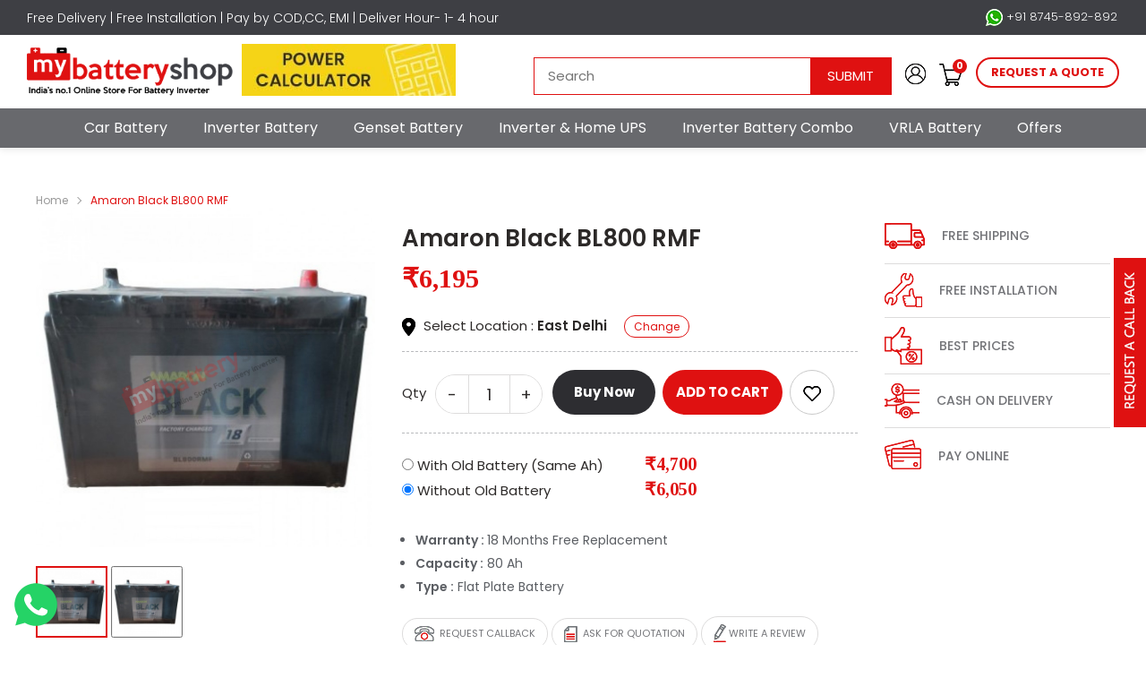

--- FILE ---
content_type: text/html; charset=UTF-8
request_url: https://www.mybatteryshop.in/battery/amaron-black-bl800-rmf
body_size: 13576
content:
<!DOCTYPE html>
<html lang="en">
<head>  

<title>Amaron Black BL800 RMF Car Battery Price, Buy Amaron Black BL800 RMF Online</title>

<meta name="description" content="We offer you to buy Amaron Black BL800 RMF battery online with free shipping. Get Amaron Black BL800 RMF price, features and specifications mybatteryshop.in"/>

<link rel="canonical" href="https://www.mybatteryshop.in/battery/amaron-black-bl800-rmf" />
<link rel="profile" href="http://gmpg.org/xfn/11">
<meta charset="UTF-8">
<meta name="viewport" content="width=device-width, initial-scale=1.0, maximum-scale=1.0, user-scalable=0" />
<link rel="icon" type="image/ico" href="/favicon.ico" />
<link rel="shortcut icon" href="favicon.ico"/>
<link rel="stylesheet" type="text/css" href="https://www.mybatteryshop.in/public/css/bootstrap.min.css" />
<link rel="stylesheet" type="text/css" href="https://www.mybatteryshop.in/public/css/style.css?1768925824" />
<link href="https://fonts.googleapis.com/css?family=Dancing+Script" rel="stylesheet">
<link href="https://fonts.googleapis.com/css?family=Poppins:300,300i,400,400i,500,500i,600,600i,700,700i,800|Tinos:400,400i,700,700i&display=swap" rel="stylesheet" /> 
<link rel="stylesheet" href="https://maxcdn.bootstrapcdn.com/font-awesome/4.6.1/css/font-awesome.min.css">
<!-- Global site tag (gtag.js) - Google Ads: 704960009 -->
<script async src="https://www.googletagmanager.com/gtag/js?id=AW-704960009"></script>
<script>
  window.dataLayer = window.dataLayer || [];
  function gtag(){dataLayer.push(arguments);}
  gtag('js', new Date());

  gtag('config', 'AW-704960009');
</script>

<script async src="https://www.googletagmanager.com/gtag/js?id=AW-704960009"></script>
<script>
 window.dataLayer = window.dataLayer || [];
 function gtag(){dataLayer.push(arguments);}
 gtag('js', new Date());

 gtag('config', 'AW-704960009');
</script>

<link rel="stylesheet" type="text/css" href="https://www.mybatteryshop.in/public/css/owl.carousel.min.css" />

	<style>
@import  url(//netdna.bootstrapcdn.com/font-awesome/3.2.1/css/font-awesome.css);
.fa{font-family: FontAwesome; font-style: normal;}
.fa-star:after {content: "\f005";  margin-left: 3px;}
.fa-pencil::before {content: "\f040";  margin-right: 5px;}
.fa-thumbs-up::before {content: "\f164";}
.fa-thumbs-down::before {content: "\f165";}
.rating { border: none; float: left;}
.rating > input { display: none; } 
.rating > label:before {margin:0 5px; font-size: 1.25em;  font-family: FontAwesome; display: inline-block;  content: "\f005";}
.rating > .half:before {content: "\f089"; position: absolute;}
.rating > label { color: #ddd; float: right; }
/***** CSS Magic to Highlight Stars on Hover *****/

.rating > input:checked ~ label, .rating:not(:checked) > label:hover, .rating:not(:checked) > label:hover ~ label { color: #df1111;  }
.rating > input:checked + label:hover, .rating > input:checked ~ label:hover, .rating > label:hover ~ input:checked ~ label, .rating > input:checked ~ label:hover ~ label { color: #df1121; } 	


</style>
</head>

	

<body>

	<div class="top-header">
	<div class="th-text">
		<p>
        	Free Delivery | Free Installation | Pay by COD,CC, EMI | Deliver Hour- 1- 4 hour
        </p>
	</div>
	<div class="number">
		<!--a href="tel:+91 9696005252"><i class="sphone"></i> +91 9696005252</a> / <a href="tel:+91 9696005353">+91 9696005353</a> -->
		<a class="whatsapplink" href="https://api.whatsapp.com/send?phone=918745892892"><i class="swhatsapp"></i> +91 8745-892-892</a>
		 
	</div>
</div>



<header class="header fullwidth"> 
	<div class="main-header">
<div class="logo">
<a href="https://www.mybatteryshop.in"><img src="https://www.mybatteryshop.in/public/storage/settings/090919110103-logo.png" alt="My battery shop" /></a>
</div>
<div class="topright">	
	<ul>
		<li class="searchtop"><a class="searchbtnicon" href="javascript:void(0)"><i class="searchicon"></i></a>
			<div class="searchboxbg">
			<div class="searchform" style="position:relative;">
				
					<button class="searchbtn" type="submit">Submit</button>
					<input name="keyword" value="" class="searchfild" placeholder="Search"  autocomplete="off" type="text">

					<div id="search_list" style="z-index: 99; position: absolute; top: 42px; /* bottom: 0; */ width: 100%;"></div>
			</div>
			</div>
		</li>
				<li><a href="https://www.mybatteryshop.in/account/login?referer=battery/amaron-black-bl800-rmf"><i class="profileicon"></i><span><i class="usericon"></i></span></a></li>
				<li><a href="https://www.mybatteryshop.in/cart"><i class="carticon"></i><small><span id="cart_count">0</span></small></a></li>
		<li class="quotelink"><a  data-toggle="modal" data-target="#reqestquote">request a quote</a></li>
		<li class="menulinks"><a class="navicon"><span></span> <cite>Menu</cite></a></li>
	</ul>
</div>

<div class="topnum">
	

	<div class="topbanner">
					<a href="https://www.mybatteryshop.in/power-calculator" target="_blank"><img src="https://www.mybatteryshop.in/public/storage/ads/190620014909-power-calculator.jpg" alt="Power Calculator" /></a>
			</div> 
</div>
</div>
<div class="topmenu" id="topmenu"> 
	<div class="closebtn">X</div>
	<ul>
						<li><a href="https://www.mybatteryshop.in/car-battery">Car Battery</a></li>
						<li><a href="https://www.mybatteryshop.in/inverter-battery">Inverter Battery</a></li>
						<li><a href="https://www.mybatteryshop.in/genset-battery">Genset Battery</a></li>
						<li><a href="https://www.mybatteryshop.in/inverter-home-ups">Inverter &amp; Home UPS</a></li>
						<li><a href="https://www.mybatteryshop.in/inverter-battery-combo">Inverter Battery Combo</a></li>
						<li><a href="https://www.mybatteryshop.in/vrla-battery">VRLA Battery</a></li>
				<li class="no_sublink"><a href="https://www.mybatteryshop.in/offers">Offers</a></li>
	</ul> 
</div>
<div class="bgoverlay"></div>
</header> 
	<div class="addedto " style="display:none;" ></div>


<!-- <section class="detailtop fullwidth">
	<div class="container">	
		<ul class="forms locationBox locationforms"> 
	<li>
		<label>State</label>
		<select name="state">
			<option value="">--Select--</option>
								<option value="8"  >Chhattisgarh</option>
										<option value="17" selected >Delhi</option>
										<option value="10"  >Goa</option>
										<option value="3"  >Gujarat</option>
										<option value="1"  >Haryana</option>
										<option value="9"  >Jharkhand</option>
										<option value="12"  >Karnataka</option>
										<option value="11"  >Madhya Pradesh</option>
										<option value="4"  >Maharashtra</option>
										<option value="14"  >Punjab</option>
										<option value="15"  >Rajasthan</option>
										<option value="5"  >Tamil Nadu</option>
										<option value="6"  >Telangana</option>
										<option value="2"  >Uttar Pradesh</option>
										<option value="13"  >West Bengal</option>
							</select>
	</li>
	<li>
		<label>City</label>
		<select name="city">
			<option>--Select--</option>
		</select>
	</li>
	<li> 
		<button type="button" class="srCityStateBtn">Change</button>
	</li>
</ul>	</div>
</section> -->



<section class="fullwidth detailmain">
	<div class="container">

		<div class="breadcrumbs">
			<a href="https://www.mybatteryshop.in">Home</a>Amaron Black BL800 RMF
		</div>
			
		<div class="dtleftsec">
		<div class="dtimg">

			<div class="slider_sec">
				<div class="row">

											<div class="col-md-12 col-sm-12">
							<div class="single_product_slider owl-carousel" data-slider-id="1">
																		<div class="big_slider">
											<div class="product_watermark"><img src="https://www.mybatteryshop.in/public/images/watermark.png" alt="water Mark"></div>
											<img src="https://www.mybatteryshop.in/public/storage/batteries/070220022454-800.jpg" alt="Amaron Black BL800 RMF" class="img-responsive" />
										</div>
																				<div class="big_slider">
											<div class="product_watermark"><img src="https://www.mybatteryshop.in/public/images/watermark.png" alt="water Mark"></div>
											<img src="https://www.mybatteryshop.in/public/storage/batteries/070220022454-800.jpg" alt="Amaron Black BL800 RMF" class="img-responsive" />
										</div>
										
							</div>
						</div>

						<div class="col-md-12 col-sm-12">
							<div class="owl-thumbs" data-slider-id="1">
																		<button class="owl-thumb-item">
											<img src="https://www.mybatteryshop.in/public/storage/batteries/070220022454-800.jpg" alt="Amaron Black BL800 RMF" class="img-responsive" />
										</button>
																				<button class="owl-thumb-item">
											<img src="https://www.mybatteryshop.in/public/storage/batteries/070220022454-800.jpg" alt="Amaron Black BL800 RMF" class="img-responsive" />
										</button>
										
							</div>

						</div>

											
				</div>
			</div>

			
			




		<!-- 	<div class="product_watermark"><img src="https://www.mybatteryshop.in/public/images/watermark.png" alt="water Mark"></div> -->
						 
		</div>
		
		<div class="dtright">
			<div class="pricetitle">
				<h1>Amaron Black BL800 RMF</h1>
				<p class="prices">
											<span class="priceBox">&#x20B9;6,195</span>
																	
				</p> 
			</div>


			<div class="fullwidth p30">	
				<div class="loaction-sec pd">
					<div class="location-div">
						<span class="icon"><i class="locationbicon"></i></span>
						Select Location : <span class="lname">East Delhi</span>
						<a href="javascript:void" class="changeLocation">Change</a>
					</div>
					<ul class="forms locationBox locationforms"> 
	<li>
		<label>State</label>
		<select name="state">
			<option value="">--Select--</option>
								<option value="8"  >Chhattisgarh</option>
										<option value="17" selected >Delhi</option>
										<option value="10"  >Goa</option>
										<option value="3"  >Gujarat</option>
										<option value="1"  >Haryana</option>
										<option value="9"  >Jharkhand</option>
										<option value="12"  >Karnataka</option>
										<option value="11"  >Madhya Pradesh</option>
										<option value="4"  >Maharashtra</option>
										<option value="14"  >Punjab</option>
										<option value="15"  >Rajasthan</option>
										<option value="5"  >Tamil Nadu</option>
										<option value="6"  >Telangana</option>
										<option value="2"  >Uttar Pradesh</option>
										<option value="13"  >West Bengal</option>
							</select>
	</li>
	<li>
		<label>City</label>
		<select name="city">
			<option>--Select--</option>
		</select>
	</li>
	<li> 
		<button type="button" class="srCityStateBtn">Change</button>
	</li>
</ul>				</div>
			</div>


			<div class="fullwidth qtycard">
				<div class="qtytext">Qty</div>
				<div class="selectqty">
					<button type="button" class="sub qtn_btn">-</button>
					<input type="text" name="qty" value="1">
					<button type="button" class="add qtn_btn"> +</button>
				</div>

				<div class="btnsec">

					<span class="btn-details-wrapper btn-details-wrapper_out_stock">
													<button class="buy-now buyNowBtn" >Buy Now</button>
							<button class="addtobag addToCart">ADD TO CART</button>

												</span>
					
											<button class="wishlistbtn" onclick="gotoLogin()"><i class="wishlisticon"></i> <span>Wishlist</span></button>
											
				</div>
			</div>
			
							<div class="fullwidth offersec">
					<label><input type="radio" name="price_type" value="with"  >
					 <span>With Old Battery (Same Ah)</span>
					  <small>&#x20B9;4,700</small>
					</label>

					<label><input type="radio" name="price_type" value="without" checked >
					 <span>Without Old Battery</span> 
					 <small>&#x20B9;6,050</small>
					</label>
				</div>
								
			<!-- <div class="fullwidth spacialprice">
				Special Price : <span>&#x20B9;6,900</span>
			</div> -->
			<div class="fullwidth prodt">
				<ul>

											<li><strong>Warranty : </strong> 18 Months Free Replacement</li>
												<li><strong>Capacity :</strong> 80 Ah</li>
												<li><strong>Type :</strong> Flat Plate Battery</li>
										</ul>
			</div>

			<div class="fullwidth requestlist">
				<ul>
					<li><a data-toggle="modal" data-target="#rqcallback"><i class="callbackicon"></i> <span>Request Callback</span></a></li>
					<li><a data-toggle="modal" data-target="#askquot"><i class="askicon"></i> <span>Ask For Quotation</span></a></li>

											<li>
							<a href="https://www.mybatteryshop.in/account/login?referer=battery/amaron-black-bl800-rmf" class="writereview" title="Login to write a review."><i class="reviewicon"></i> Write a review</a>
						</li>						
											

				</ul>
			</div>   
		</div>

		<div class="detailtab"> 
			<ul class="dttab">
			  <li class="active"><a data-toggle="tab" href="#description">Description</a></li>
			  <li><a data-toggle="tab" href="#specificationstab">Specifications</a></li>
			  <li><a data-toggle="tab" href="#featurestab">Features</a></li> 
			  <li><a data-toggle="tab" href="#reviewtab">Review</a></li>  
			</ul> 

			<div class="tab-content">
			  <div id="description" class="tab-pane in active">
			  				  </div>


			  <div id="specificationstab" class="tab-pane">
			     			  </div>
			  <div id="featurestab" class="tab-pane">
			     <ul open="" sans="" style="padding-left: 20px; box-sizing: border-box; margin-top: 0px; margin-bottom: 0px; color: rgb(85, 85, 85); font-family: ">
	<li style="box-sizing: border-box; margin-bottom: 8px;"><span style="font-family: arial, helvetica, sans-serif;">Longest life -18 Months Warranty.</span></li>
	<li style="box-sizing: border-box; margin-bottom: 8px;"><span style="font-family: arial, helvetica, sans-serif;">Maintenance Free &ndash; High heat technology, premium silver alloys (SILVEN X) for a low-corrosion and no top-ups experience.</span></li>
	<li style="box-sizing: border-box; margin-bottom: 0px;"><span style="font-family: arial, helvetica, sans-serif;">Factory Charged -Wet Shipped and ready to fit.</span></li>
</ul>			  </div>
			  <div id="reviewtab" class="tab-pane">
			     		
		
		<div class="fullwidth reviewsec">
			<h2 class="heading2">Customer Reviews</h2> 
			<div class="starsec">
				<span class="fa fa-star"></span><span class="fa fa-star"></span><span class="fa fa-star"></span><span class="fa fa-star"></span><span class="fa fa-star"></span>			</div>

			

			
			<p><strong>0.0</strong> Out of 5 stars</p>
			<ul class="review_grid">
							</ul>
			
		</div>
			  </div>
			  			   
			</div>
		</div> 

	</div>

	<div class="dtrightside">
		<div class="dtsideicon">
			<ul>
				<li><small><i class="freeshipingicon"></i></small> <span>Free Shipping</span></li>
				<li><small><i class="free-installation-icon"></i></small> <span>Free Installation</span></li>
				<li><small><i class="best-pricesicon"></i></small> <span>Best Prices</span></li>
				<li><small><i class="cash-deliveryicon"></i></small> <span>Cash on Delivery</span></li>
				<li><small><i class="payicon"></i></small> <span>Pay Online</span></li>
			</ul>

		</div>
		<!-- <div class="dtfeature"> 
			<div class="dtbanner"><img src="images/detailbanner.jpg" alt="img" /></div>

		</div> -->		
		
	</div>
</section>

 

<section class="fullwidth similarpro">
	<div class="container">
			<!-- <h2 class="heading2">Similar Product</h2> -->
		<div class="similarslider owl-carousel">


								<div>
						<a href="https://www.mybatteryshop.in/battery/amaron-flo-40b20l-35ah1" class="product">
							<div class="proimg" style="background: url('https://www.mybatteryshop.in/public/storage/batteries/070323071441-304_Amaron FLO 40B20L - 35AH (1).png') center center no-repeat; background-size:contain;">
								<div class="product_watermark"><img src="https://www.mybatteryshop.in/public/images/watermark.png" alt="water Mark"></div>
								<img src="https://www.mybatteryshop.in/public/images/blank.png" alt="AMARON FLO 40B20L (35AH)"/> 			
							</div>
							<div class="procont">
								<p><span>AMARON FLO 40B20L (35AH) </span></p> 
								<p class="prices"><small>&#x20B9;4,826</small> <del>&#x20B9;1499</del> </p>
																	<p>With Old Battery (Same Ah) <small>&#x20B9;3,399</small></p>
																		<p>Without Old Battery <small>&#x20B9;4,399</small></p>
																	

								<ul>
																			<li>72 Months (36 Months Free of Cost + 36 Months Pro Rata) Warranty</li>
																				<li>35 Ah Capacity</li>
																				<li>Flat Plate Battery Type</li>
																		</ul>
							</div>
						</a>
					</div>
										<div>
						<a href="https://www.mybatteryshop.in/battery/amaron-flo-40b20l-35ah" class="product">
							<div class="proimg" style="background: url('https://www.mybatteryshop.in/public/storage/batteries/070323071257-304_Amaron FLO 40B20L - 35AH (1).png') center center no-repeat; background-size:contain;">
								<div class="product_watermark"><img src="https://www.mybatteryshop.in/public/images/watermark.png" alt="water Mark"></div>
								<img src="https://www.mybatteryshop.in/public/images/blank.png" alt="AMARON FLO 40B20L (35AH)"/> 			
							</div>
							<div class="procont">
								<p><span>AMARON FLO 40B20L (35AH) </span></p> 
								<p class="prices"><small>&#x20B9;4,826</small> <del>&#x20B9;1499</del> </p>
																	<p>With Old Battery (Same Ah) <small>&#x20B9;3,399</small></p>
																		<p>Without Old Battery <small>&#x20B9;4,399</small></p>
																	

								<ul>
																			<li>72 Months (36 Months Free of Cost + 36 Months Pro Rata) Warranty</li>
																				<li>35 Ah Capacity</li>
																				<li>Flat Plate Battery Type</li>
																		</ul>
							</div>
						</a>
					</div>
										<div>
						<a href="https://www.mybatteryshop.in/battery/adwin-55b24l" class="product">
							<div class="proimg" style="background: url('https://www.mybatteryshop.in/public/images/default-img.jpg') center center no-repeat; background-size:contain;">
								<div class="product_watermark"><img src="https://www.mybatteryshop.in/public/images/watermark.png" alt="water Mark"></div>
								<img src="https://www.mybatteryshop.in/public/images/blank.png" alt="Adwin 55B24L"/> 			
							</div>
							<div class="procont">
								<p><span>Adwin 55B24L </span></p> 
								<p class="prices"><small>&#x20B9;5,230</small> <del>&#x20B9;1499</del> </p>
																	<p>With Old Battery (Same Ah) <small>&#x20B9;3,200</small></p>
																		<p>Without Old Battery <small>&#x20B9;4,200</small></p>
																	

								<ul>
																			<li>36 Months (18 Months Full Replacement + 18 Months Pro Rata) Warranty</li>
																				<li>45 Ah Capacity</li>
																				<li>Flat Plate Battery Type</li>
																		</ul>
							</div>
						</a>
					</div>
										<div>
						<a href="https://www.mybatteryshop.in/battery/adwin-40b20l" class="product">
							<div class="proimg" style="background: url('https://www.mybatteryshop.in/public/images/default-img.jpg') center center no-repeat; background-size:contain;">
								<div class="product_watermark"><img src="https://www.mybatteryshop.in/public/images/watermark.png" alt="water Mark"></div>
								<img src="https://www.mybatteryshop.in/public/images/blank.png" alt="Adwin 40B20L"/> 			
							</div>
							<div class="procont">
								<p><span>Adwin 40B20L </span></p> 
								<p class="prices"><small>&#x20B9;3,954</small> <del>&#x20B9;1499</del> </p>
																	<p>With Old Battery (Same Ah) <small>&#x20B9;2,400</small></p>
																		<p>Without Old Battery <small>&#x20B9;3,300</small></p>
																	

								<ul>
																			<li>36 Months (18 Months Full Replacement + 18 Months Pro Rata) Warranty</li>
																				<li>40Ah Capacity</li>
																				<li>Flat Plate Battery Type</li>
																		</ul>
							</div>
						</a>
					</div>
										<div>
						<a href="https://www.mybatteryshop.in/battery/adwin-grata-38b20l" class="product">
							<div class="proimg" style="background: url('https://www.mybatteryshop.in/public/storage/batteries/280321083740-WhatsApp Image 2021-03-28 at 2.07.25 PM.jpeg') center center no-repeat; background-size:contain;">
								<div class="product_watermark"><img src="https://www.mybatteryshop.in/public/images/watermark.png" alt="water Mark"></div>
								<img src="https://www.mybatteryshop.in/public/images/blank.png" alt="Adwin GRATA 38B20L"/> 			
							</div>
							<div class="procont">
								<p><span>Adwin GRATA 38B20L </span></p> 
								<p class="prices"><small>&#x20B9;3,654</small> <del>&#x20B9;1499</del> </p>
																	<p>With Old Battery (Same Ah) <small>&#x20B9;2,100</small></p>
																		<p>Without Old Battery <small>&#x20B9;2,900</small></p>
																	

								<ul>
																			<li>12 Months Full Replacement Warranty</li>
																				<li>35 Ah Capacity</li>
																				<li>Flat Plate Battery Type</li>
																		</ul>
							</div>
						</a>
					</div>
										<div>
						<a href="https://www.mybatteryshop.in/battery/sf-sonic-exide-ffs0-fs1440-din44-44ah" class="product">
							<div class="proimg" style="background: url('https://www.mybatteryshop.in/public/storage/batteries/250919123218-995_FS-1440-DIN50_0.jpg') center center no-repeat; background-size:contain;">
								<div class="product_watermark"><img src="https://www.mybatteryshop.in/public/images/watermark.png" alt="water Mark"></div>
								<img src="https://www.mybatteryshop.in/public/images/blank.png" alt="SF Sonic (EXIDE) FFS0-FS1440-DIN44(44Ah)"/> 			
							</div>
							<div class="procont">
								<p><span>SF Sonic (EXIDE) FFS0-FS1440-DIN44(44Ah) </span></p> 
								<p class="prices"><small>&#x20B9;5,500</small> <del>&#x20B9;1499</del> </p>
																	<p>With Old Battery (Same Ah) <small>&#x20B9;3,599</small></p>
																		<p>Without Old Battery <small>&#x20B9;4,599</small></p>
																	

								<ul>
																			<li>50 Months (30 Months Free of Cost + 20 Months Pro Rata ) Warranty</li>
																				<li>45 Ah Capacity</li>
																		</ul>
							</div>
						</a>
					</div>
										<div>
						<a href="https://www.mybatteryshop.in/battery/sf-sonic-exide-boltz-fs1800-55ls" class="product">
							<div class="proimg" style="background: url('https://www.mybatteryshop.in/public/storage/batteries/230220070629-SF Sonic 1800 55Ls.jpg') center center no-repeat; background-size:contain;">
								<div class="product_watermark"><img src="https://www.mybatteryshop.in/public/images/watermark.png" alt="water Mark"></div>
								<img src="https://www.mybatteryshop.in/public/images/blank.png" alt="SF SONIC (EXIDE) BOLTZ- FS1800-55LS"/> 			
							</div>
							<div class="procont">
								<p><span>SF SONIC (EXIDE) BOLTZ- FS1800-55LS </span></p> 
								<p class="prices"><small>&#x20B9;6,331</small> <del>&#x20B9;1499</del> </p>
																	<p>With Old Battery (Same Ah) <small>&#x20B9;4,700</small></p>
																		<p>Without Old Battery <small>&#x20B9;5,779</small></p>
																	

								<ul>
																			<li>60 Months (30 Months Free of Cost + 30 Months Pro Rata) Warranty</li>
																				<li>45 Ah Capacity</li>
																				<li>Flat Plate Battery Type</li>
																		</ul>
							</div>
						</a>
					</div>
										<div>
						<a href="https://www.mybatteryshop.in/battery/exide-xpress-xp800-80ah1" class="product">
							<div class="proimg" style="background: url('https://www.mybatteryshop.in/public/images/default-img.jpg') center center no-repeat; background-size:contain;">
								<div class="product_watermark"><img src="https://www.mybatteryshop.in/public/images/watermark.png" alt="water Mark"></div>
								<img src="https://www.mybatteryshop.in/public/images/blank.png" alt="Exide Xpress XP800 (80AH)"/> 			
							</div>
							<div class="procont">
								<p><span>Exide Xpress XP800 (80AH) </span></p> 
								<p class="prices"><small>&#x20B9;7,221</small> <del>&#x20B9;1499</del> </p>
																	<p>With Old Battery (Same Ah) <small>&#x20B9;5,500</small></p>
																		<p>Without Old Battery <small>&#x20B9;7,000</small></p>
																	

								<ul>
																	</ul>
							</div>
						</a>
					</div>
					

		</div>	 
		</div>
</section>
 
<div class="modal fade" id="rqcallback" role="dialog">
	<div class="modal-dialog modal-sm" > 

		<!-- Modal content-->
		<div class="modal-content">
			<div class="modal-body">
				<form name="requestCallBack" id="frmCallback" >
					<button type="button" class="close" data-dismiss="modal">×</button>
					<h4 class="modal-title">Let us call you back</h4>
					<p> We will give you pure customer delight, Happy to help you.</p>
					<div class="msg" style="color: green"></div>
					<div class="form-group"> 
						<input type="text" name="name" class="form-control name" id="name" placeholder="Name">
						<span class="error_name" style="color:red"></span>
					</div>
					<div class="form-group">  
						<input type="text" name="phone" class="form-control phone" id="phone" placeholder="Mobile Number"> 
						<span class="error_phone" style="color:red"></span>
					</div>
					

					<div class="form-group">  
						<input type="text" name="city" class="form-control" id="city" placeholder="City"> 
						<span class="error_city" style="color:red"></span>
					</div>

					<div class="form-group">
						<input type="button" class="btn send-btn btn-callback" value="Send">
					</div>
				</form>
			</div>
		</div>
	</div>
</div>

<div class="modal fade" id="askquot" role="dialog">
              <div class="modal-dialog">
              
              <!-- Modal content-->
              <div class="modal-content">
              <div class="modal-body">
              <button type="button" class="close" data-dismiss="modal">×</button>
                <h4 class="modal-title">Ask to Quotation</h4>
                <div class="msg"></div>
                <form name="quotationForm" id="frmQuote">
                	<div class="products-detail">
                		<div class="table-responsive">
                			<table class="table data-table">
                				<thead>
                					<tr>
                						<th>Image</th>
                						<th>Item</th><th>Quantity</th>
                						<th  nowrap="nowrap">Price Per Qty</th>
                						<!-- <th class="hidden-xs">Action</th> -->
                					</tr>
                				</thead>
                				<tbody>
                					<tr>
                						<td>
                							                										<img src="https://www.mybatteryshop.in/public/storage/batteries/070220022454-800.jpg" alt="Amaron Black BL800 RMF" width="50" height="50"/>
                										
                						</td>

                						<td>Amaron Black BL800 RMF</td><td><input type="number" name="qty" class="form-control popqty" value="1" min="1"></td><td><i class="fa fa-inr"></i>6195.00</td>
                						<!-- <td><a href="javascript:void(0);" onclick="remove_from_quote(961);"><i class="deleteicon"></i></a> -->
                						</td>
                					</tr>
                				</tbody>
                			</table>
                		</div>
                	</div> 

                	<div class="row">
                		<div class="col-sm-6 col-xs-12">
                			<div class="form-group">
                				<input type="text" name="name" class="form-control"  id="name" placeholder="Name"> 
                			</div>
                		</div>
                		<div class="col-sm-6">
                			<div class="form-group">
                				<input type="text" name="phone" class="form-control"  id="phone" placeholder="Mobile Number"> 
                			</div>
                		</div>
                	</div>
                	<div class="row">
                		<div class="col-sm-6">
                			<div class="form-group">
                				<input type="email" name="email" class="form-control"  id="email" placeholder="Email ID"> 
                			</div>
                		</div>
                		<div class="col-sm-6">
                			<div class="form-group">
                				
                					<input type="text" name="company" class="form-control"  id="company" placeholder="Company Name">
                				
                			</div>
                		</div>
                	</div>
                	<div class="row">
                		<div class="col-sm-6">
                			<div class="form-group">
                				
                					<input name="city" id="city" class="form-control" type="text" placeholder="City">
                				
                			</div>
                		</div>

                		<div class="col-sm-6">
                			<div class="form-group">
                				
                					<input name="query" id="query" class="form-control" placeholder="Query">
                				
                			</div>
                		</div>

                	</div>
                	<div class="row">
                		<div class="col-sm-12">
                			<div class="form-group">
                				<input type="hidden" name="slug" value="amaron-black-bl800-rmf">
                				<button type="button" class="btn sbmtQuotation">Send Quotation</button>
                			</div>
                		</div>
                	</div>

                </form>

              <div class="clearfix">&nbsp;</div>
            </div>
          </div>
        </div>
      </div>

 
<div class="modal fade" id="reviewpopup" tabindex="-1" role="dialog" aria-labelledby="exampleModalLabel" aria-hidden="true">
	<div class="modal-dialog modal-sm"> 
		<div class="modal-content">
			 
			<div class="modal-body">
				<button type="button" class="close" data-dismiss="modal">&times;</button>
				<h4 class="modal-title">Write a review</h4>
				<div class="sccMsg"></div>
				
				<form name="reviewsForm" method="post">
					<div class="form-group starsec">
						<fieldset class="rating">
							<input type="radio" name="rating" value="5" id="star5" /><label class = "full" for="star5" title="Awesome - 5 stars"></label>
							<input type="radio" name="rating" value="4.5" id="star4half" /><label class="half" for="star4half" title="Pretty good - 4.5 stars"></label>
							<input type="radio" name="rating" value="4" id="star4" /><label class = "full" for="star4" title="Pretty good - 4 stars"></label>
							<input type="radio" name="rating" value="3.5" id="star3half" /><label class="half" for="star3half" title="Meh - 3.5 stars"></label>
							<input type="radio" name="rating" value="3" id="star3" /><label class = "full" for="star3" title="Meh - 3 stars"></label>
							<input type="radio" name="rating" value="2.5" id="star2half" /><label class="half" for="star2half" title="Kinda bad - 2.5 stars"></label>
							<input type="radio" name="rating" value="2" id="star2" /><label class = "full" for="star2" title="Kinda bad - 2 stars"></label>
							<input type="radio" name="rating" value="1.5" id="star1half" /><label class="half" for="star1half" title="Meh - 1.5 stars"></label>
							<input type="radio" name="rating" value="1" id="star1" /><label class = "full" for="star1" title="Sucks big time - 1 star"></label>
							<input type="radio" name="rating" value="0.5" id="starhalf" /><label class="half" for="starhalf" title="Sucks big time - 0.5 stars"></label>
						</fieldset>
						<div class="clearfix hideclass"></div>
					</div>

					<div class="form-group">
						<input type="text" name="heading" class="form-control" placeholder="Heading" maxlength="100">
					</div>
					<div class="form-group">
						<textarea name="comment" class="form-control" placeholder="Write a review"></textarea>
					</div>

					<input type="hidden" name="slug" value="amaron-black-bl800-rmf">

					<button type="button" class="btn sbmtReview">Post</button>
				</form>
			</div>

			
		</div>

	</div>
</div>

<section class="backbg">
	<a id="topscroll">Back to top</a>
</section>
<footer class="fullwidth"> 
	<div class="fullwidth footer1"> 
		<div class="container">
			<div class="fbox">
				
				<strong>Car Battery</strong>
				<ul>
												<li><a href="https://www.mybatteryshop.in/car-battery/audi">Audi</a></li>
														<li><a href="https://www.mybatteryshop.in/car-battery/bmw">BMW</a></li>
														<li><a href="https://www.mybatteryshop.in/car-battery/chevrolet">Chevrolet</a></li>
														<li><a href="https://www.mybatteryshop.in/car-battery/fiat">Fiat</a></li>
														<li><a href="https://www.mybatteryshop.in/car-battery/ford">Ford</a></li>
														<li><a href="https://www.mybatteryshop.in/car-battery/honda">Honda</a></li>
														<li><a href="https://www.mybatteryshop.in/car-battery/hyundai">Hyundai</a></li>
														<li><a href="https://www.mybatteryshop.in/car-battery/hindustan-motors">Hindustan Motors</a></li>
														<li><a href="https://www.mybatteryshop.in/car-battery/mahindra">Mahindra</a></li>
														<li><a href="https://www.mybatteryshop.in/car-battery/maruti-suzuki">Maruti Suzuki</a></li>
														<li><a href="https://www.mybatteryshop.in/car-battery/mercedes-benz">Mercedes-Benz</a></li>
														<li><a href="https://www.mybatteryshop.in/car-battery/nissan">Nissan</a></li>
														<li><a href="https://www.mybatteryshop.in/car-battery/renault">Renault</a></li>
														<li><a href="https://www.mybatteryshop.in/car-battery/skoda">Skoda</a></li>
														<li><a href="https://www.mybatteryshop.in/car-battery/tata-motors">Tata Motors</a></li>
														<li><a href="https://www.mybatteryshop.in/car-battery/toyota">Toyota</a></li>
														<li><a href="https://www.mybatteryshop.in/car-battery/volvo">Volvo</a></li>
														<li><a href="https://www.mybatteryshop.in/car-battery/volkswagen">Volkswagen</a></li>
														<li><a href="https://www.mybatteryshop.in/car-battery/jaguar">Jaguar</a></li>
														<li><a href="https://www.mybatteryshop.in/car-battery/porsche">Porsche</a></li>
														<li><a href="https://www.mybatteryshop.in/car-battery/mini">MINI</a></li>
														<li><a href="https://www.mybatteryshop.in/car-battery/jeep">JEEP</a></li>
														<li><a href="https://www.mybatteryshop.in/car-battery/aston-martin">Aston Martin</a></li>
														<li><a href="https://www.mybatteryshop.in/car-battery/bentley">Bentley</a></li>
														<li><a href="https://www.mybatteryshop.in/car-battery/daewoo">Daewoo</a></li>
														<li><a href="https://www.mybatteryshop.in/car-battery/mitsubishi">Mitsubishi</a></li>
														<li><a href="https://www.mybatteryshop.in/car-battery/icml">ICML</a></li>
														<li><a href="https://www.mybatteryshop.in/car-battery/isuzu">Isuzu</a></li>
														<li><a href="https://www.mybatteryshop.in/car-battery/isuzu-motors">Isuzu Motors</a></li>
														<li><a href="https://www.mybatteryshop.in/car-battery/lamborghini">Lamborghini</a></li>
														<li><a href="https://www.mybatteryshop.in/car-battery/lexus">Lexus</a></li>
														<li><a href="https://www.mybatteryshop.in/car-battery/maserati">Maserati</a></li>
														<li><a href="https://www.mybatteryshop.in/car-battery/land-rover">Land Rover</a></li>
														<li><a href="https://www.mybatteryshop.in/car-battery/premier">Premier</a></li>
														<li><a href="https://www.mybatteryshop.in/car-battery/force-motors">Force Motors</a></li>
											</ul>
			</div>

			<div class="fbox">
				<strong>Inverter Batteries</strong>
				<ul>
												<li><a href="https://www.mybatteryshop.in/inverter-battery/amaron-inverter-battery">Amaron Inverter Battery</a></li>
														<li><a href="https://www.mybatteryshop.in/inverter-battery/sf-sonic-exide-inverter-battery">Sf-Sonic(Exide) Inverter Battery</a></li>
														<li><a href="https://www.mybatteryshop.in/inverter-battery/luminous-inverter-battery">Luminous Inverter Battery</a></li>
														<li><a href="https://www.mybatteryshop.in/inverter-battery/exide-inverter-battery">Exide Inverter Battery</a></li>
														<li><a href="https://www.mybatteryshop.in/inverter-battery/su-kam-inverter-battery">Su-Kam Inverter Battery</a></li>
														<li><a href="https://www.mybatteryshop.in/inverter-battery/m-tek-inverter-battery">M-TEK Inverter Battery</a></li>
														<li><a href="https://www.mybatteryshop.in/inverter-battery/okaya-inverter-battery">Okaya Inverter Battery</a></li>
														<li><a href="https://www.mybatteryshop.in/inverter-battery/digi-power-inverter-battery">Digi Power Inverter Battery</a></li>
														<li><a href="https://www.mybatteryshop.in/inverter-battery/tata-green-inverter-battery">Tata Green Inverter Battery</a></li>
														<li><a href="https://www.mybatteryshop.in/inverter-battery/leader-inverter-battery">Leader Inverter Battery</a></li>
														<li><a href="https://www.mybatteryshop.in/inverter-battery/altima-inverter-battery">Altima Inverter Battery</a></li>
														<li><a href="https://www.mybatteryshop.in/inverter-battery/adwin-inverter-battery">Adwin Inverter Battery</a></li>
							
				</ul>
				 
				 <strong>Genset battery</strong>
				 <ul>
				 					 			<li><a href="https://www.mybatteryshop.in/genset-battery/ashok-leyland">Ashok Leyland</a></li>
				 							 			<li><a href="https://www.mybatteryshop.in/genset-battery/caterpillar-india">Caterpillar India</a></li>
				 							 			<li><a href="https://www.mybatteryshop.in/genset-battery/cummins">Cummins</a></li>
				 							 			<li><a href="https://www.mybatteryshop.in/genset-battery/greaves">Greaves</a></li>
				 							 			<li><a href="https://www.mybatteryshop.in/genset-battery/kirloskar">Kirloskar</a></li>
				 							 </ul>
				 
				 <strong>Inverter & home UPS</strong>
				 <ul>
				 					 			<li><a href="https://www.mybatteryshop.in/inverter-home-ups/su-kam-inverter">Su-Kam Inverter</a></li>
				 							 			<li><a href="https://www.mybatteryshop.in/inverter-home-ups/amaron-inverter">Amaron Inverter</a></li>
				 							 			<li><a href="https://www.mybatteryshop.in/inverter-home-ups/luminous-inverter">Luminous Inverter</a></li>
				 							 			<li><a href="https://www.mybatteryshop.in/inverter-home-ups/microtek-inverter">Microtek Inverter</a></li>
				 							 			<li><a href="https://www.mybatteryshop.in/inverter-home-ups/luminous-solar-inverters">Luminous Solar Inverters</a></li>
				 							 			<li><a href="https://www.mybatteryshop.in/inverter-home-ups/exide-inverter">Exide Inverter</a></li>
				 							 			<li><a href="https://www.mybatteryshop.in/inverter-home-ups/altima-inverter-battery">Altima Inverter Battery</a></li>
				 							 </ul>
			</div>
			
			<div class="fbox">
				<strong>Inverter battery combo</strong>
				<ul>
												<li><a href="https://www.mybatteryshop.in/inverter-battery-combo/su-kam-combo">Su-Kam Combo</a></li>
														<li><a href="https://www.mybatteryshop.in/inverter-battery-combo/amaron-combo">Amaron Combo</a></li>
														<li><a href="https://www.mybatteryshop.in/inverter-battery-combo/exide-combo">Exide Combo</a></li>
														<li><a href="https://www.mybatteryshop.in/inverter-battery-combo/luminous-combo">Luminous Combo</a></li>
														<li><a href="https://www.mybatteryshop.in/inverter-battery-combo/microtek-combo">Microtek Combo</a></li>
														<li><a href="https://www.mybatteryshop.in/inverter-battery-combo/microtek-ups-leader-battery-combo">Microtek UPS + Leader Battery Combo</a></li>
														<li><a href="https://www.mybatteryshop.in/inverter-battery-combo/luminous-home-ups-leader-battery-combo">Luminous Home UPS + Leader Battery Combo</a></li>
														<li><a href="https://www.mybatteryshop.in/inverter-battery-combo/luminous-inverter-exide-battery">Luminous Inverter + Exide Battery</a></li>
														<li><a href="https://www.mybatteryshop.in/inverter-battery-combo/luminous-inverter-amaron-battery">Luminous Inverter + Amaron Battery</a></li>
														<li><a href="https://www.mybatteryshop.in/inverter-battery-combo/su-kam-inverter-amaron-battery">Su-Kam Inverter + Amaron Battery</a></li>
														<li><a href="https://www.mybatteryshop.in/inverter-battery-combo/amaron-inverter-leader-battery">Amaron Inverter + Leader Battery</a></li>
														<li><a href="https://www.mybatteryshop.in/inverter-battery-combo/luminous-inverter-exide-battery1">Luminous Inverter + Exide Battery</a></li>
														<li><a href="https://www.mybatteryshop.in/inverter-battery-combo/microtek-inverter-exide-battery">Microtek Inverter + Exide Battery</a></li>
														<li><a href="https://www.mybatteryshop.in/inverter-battery-combo/su-kam-inverter-exide-battery">Su-Kam Inverter + Exide Battery</a></li>
														<li><a href="https://www.mybatteryshop.in/inverter-battery-combo/luminous-inverter-okaya-battery">Luminous Inverter + Okaya Battery</a></li>
														<li><a href="https://www.mybatteryshop.in/inverter-battery-combo/microtek-inverter-okaya-battery">Microtek Inverter + Okaya Battery</a></li>
														<li><a href="https://www.mybatteryshop.in/inverter-battery-combo/microtek-inverter-sf-sonic-battery">Microtek Inverter + SF-Sonic Battery</a></li>
														<li><a href="https://www.mybatteryshop.in/inverter-battery-combo/luminous-inverter-sf-sonic-battery">Luminous Inverter + SF-Sonic Battery</a></li>
														<li><a href="https://www.mybatteryshop.in/inverter-battery-combo/su-kam-inverter-sf-sonic-battery">Su-Kam Inverter + SF-Sonic Battery</a></li>
														<li><a href="https://www.mybatteryshop.in/inverter-battery-combo/microtek-inverter-amaron-battery">Microtek Inverter + Amaron Battery</a></li>
														<li><a href="https://www.mybatteryshop.in/inverter-battery-combo/altima-inverter-battery">Altima Inverter Battery</a></li>
											</ul>

				<strong>Vrla battery</strong>
				<ul>
												<li><a href="https://www.mybatteryshop.in/vrla-battery/exide-vrla-smf">Exide VRLA/SMF</a></li>
														<li><a href="https://www.mybatteryshop.in/vrla-battery/hi-power-vrla-smf">Hi-Power VRLA/SMF</a></li>
														<li><a href="https://www.mybatteryshop.in/vrla-battery/quanta-vrla-smf">Quanta VRLA/SMF</a></li>
														<li><a href="https://www.mybatteryshop.in/vrla-battery/rocket-vrla-smf">Rocket VRLA/SMF</a></li>
											</ul>
			</div>

			

			<div class="fbox">
				<strong>Company Info</strong>
				<ul>
					<li><a href="https://www.mybatteryshop.in">Home</a></li> 
					<li><a href="https://www.mybatteryshop.in/about">About</a></li> 
					<li><a href="https://www.mybatteryshop.in/faq">FAQ</a></li>
					<li><a href="https://www.mybatteryshop.in/contact">Contact Us</a></li> 
					<li><a href="https://www.mybatteryshop.in/power-calculator">Power Calculator</a></li> 
				</ul> 
			</div>

			<div class="fbox">
				<strong>Car Batteries by Brands</strong>
				<ul>
										<li><a href="https://www.mybatteryshop.in/car-battery/dynex-manufacturing-by-exide-ind">Dynex (Manufacturing by Exide Ind)</a></li>
										<li><a href="https://www.mybatteryshop.in/car-battery/amaron">Amaron</a></li>
										<li><a href="https://www.mybatteryshop.in/car-battery/exide">Exide</a></li>
										<li><a href="https://www.mybatteryshop.in/car-battery/sf-sonic">SF Sonic</a></li>
										<li><a href="https://www.mybatteryshop.in/car-battery/go">GO</a></li>
										<li><a href="https://www.mybatteryshop.in/car-battery/adwin">Adwin</a></li>
										<li><a href="https://www.mybatteryshop.in/car-battery/adwin-grata">Adwin Grata</a></li>
									</ul>
			</div>
			<div class="fbox">
				<strong>Company Policy</strong>
				<ul>
					<li><a href="https://www.mybatteryshop.in/terms">Terms and Conditions</a></li>
					<li><a href="https://www.mybatteryshop.in/privacy">Privacy & Cookie Policy </a></li>
					<li><a href="https://www.mybatteryshop.in/returns">Returns & Refunds </a></li>
					<li><a href="https://www.mybatteryshop.in/terms">Delivery Policy</a></li>
					<li><a href="https://www.mybatteryshop.in/how-to-buy">How to Buy</a></li>
					<li><a href="https://www.mybatteryshop.in/warranty">Warranty</a></li>
				</ul>
			</div> 

			<div class="fbox socials">
				<strong>Social Media</strong> 
				<ul>
					<li><a href="https://www.facebook.com/MyBatteryShop/" class="facebookcolor"><i class="facebookicon"></i></a></li>
					<li><a href="#" class="twittercolor"><i class="twittericon"></i></a></li>
					<li><a href="#" class="linkedincolor"><i class="linkedinicon"></i></a></li>
					<li><a href="#" class="youtubecolor"><i class="youtubeicon"></i></a></li> 
				</ul> 
			</div>

			<div class="ficons">
				 <ul>
	<li><small><i class="freeshipingicon"></i></small> <span>Free Shipping</span></li>
	<li><small><i class="free-installation-icon"></i></small> <span>Free Installation</span></li>
	<li><small><i class="best-pricesicon"></i></small> <span>Best Prices</span></li>
	<li><small><i class="cash-deliveryicon"></i></small> <span>Cash on Delivery</span></li>
	<li><small><i class="payicon"></i></small> <span>Pay Online</span></li>
</ul>			</div> 
			<div class="fullwidth fbottom">  
				<div class="flogo">
					<p><a href="https://www.mybatteryshop.in"><img src="https://www.mybatteryshop.in/public/storage/settings/090919111547-flogo.png" alt="My battery shop" /></a></p>
					<!-- <p>© 2019 mybatteryshop. All rights reserved. <br>Design by :  <a href="https://www.indiainternets.com/" target="_blank">Indiainternets</a></p> --> 
				</div>
				<div class="faddress">
					<ul>
						<li>
							<i class="locationicon"></i> AV ENTERPRISES <br> WZ-12A, Asalatpur <br> Janakpuri, New Delhi-110058						</li>
						<li>
							<a href="tel:918745892892"><i class="phoneicon"></i>+91 8745-892-892</a>
							
													</li>
						<li><a href="mailto:info@moxikart.com"><i class="mailicon"></i> info@moxikart.com</a></li>
					</ul> 
				</div>

				<div class="paysec">
					 <i class="payimg"></i>
				</div> 
				<div class="sslsec">
					 <i class="sslicon"></i>
				</div>  
			</div>
		</div> 
	</div> 
	
	
</footer>

<div class="topsec"> 
	<ul>
		<li class="phonebg">
			<a href="tel:918745892892"><i class="sphone"></i></a> 
		</li>
		<li class="whatsappbg">
			<a href="https://api.whatsapp.com/send?phone=918745892892"><i class="swhatsapp"></i></a>
		</li>
		<li class="quotebg"><a data-toggle="modal" data-target="#reqestquote">request a Callback</a></li>
	</ul> 
</div>


<!-- Request Callback -->

<div id="reqestquote" class="modal fade" role="dialog">
	<div class="modal-dialog  modal-sm">

		<!-- Modal content-->
		<form name="requestQuoteForm" accept-charset="utf-8">

			<div class="modal-content">

				<div class="modal-header">
					<button type="button" class="close" data-dismiss="modal">X</button>
					<h4 class="modal-title">Need any help to buy any product?</h4>
				</div>
				<div class="sccMsg"></div>
				<div class="modal-body">
				 <div class="form-group">
					 <input type="text" name="name" class="form-control" placeholder="Name*">
				 </div>
				 <!-- <div class="form-group">
					 <input type="text" name="email" class="form-control" placeholder="Email*">
				 </div> -->
				 <div class="form-group">
					 <input type="text" name="phone" class="form-control" placeholder="Mobile Number*">
				 </div>
				 <div class="form-group">
					 <input type="text" name="city" class="form-control" placeholder="City*">
				 </div>
				 <!-- <div class="form-group">  
					<input type="text" name="calltime" class="form-control" placeholder="Best Time to Call"> 
					<span style="color: #333;display: block;font-weight: 500;">Best time to call</span>
					<input type="radio" name="calltime" value="Anytime (11 AM - 5 PM)"> Anytime (11 AM - 5 PM) <br>
					<input type="radio" name="calltime" value="Morning"> Morning <br>
					<input type="radio" name="calltime" value="Afternoon"> Afternoon  
				</div> -->
				<!-- <div class="form-group">
				 <textarea name="message" class="form-control" placeholder="Message*" rows="5"></textarea>
			 </div> -->
			 
			 <button type="button" class="btn reqQuoteBtn">Send</button>
		 </div>
		 
	 </div>
 </form>
	</div>
</div>

<!-- End - Request Callback -->
<div class="call_back_btn">Request a Call Back</div>

<div class="call_back_form">
	<span class="close_form"><i class="fa fa-close"></i></span>
    <div class="call_inner">
        <form name="callbackForm" id="footer_callbackForm" action="POST">
            <strong>LET US CALL YOU BACK</strong>
            <p> We will give you pure customer delight, Happy to help you.</p>
            <div class="form-group">
            	<input type="text" name="name" placeholder="Name" class="form-control" />
            </div>
          
            <div class="form-group">
            	<input type="text" name="phone" placeholder="Mobile Number" class="form-control" />
            </div>
              <div class="form-group">
            	<input type="text" name="city" placeholder="City" class="form-control" />
            </div>
            <input type="button" class="btn btn-primary reqCallBack" value="Send"/>
            
        </form>
    </div>
</div>

<div class="whatsapp-button-wrapper">
    <div class="top_whatsapp">
        <a target="_blank" class="whatsaap" href="https://api.whatsapp.com/send?phone=918745892892&amp;text=&amp;source=&amp;data=">
        	<img width="50px" src="https://www.mybatteryshop.in/public/images/whatsapp_icon.png" alt="Whatsaap">
        </a>
    </div>
</div>


<script type="text/javascript" language="javascript" src="https://www.mybatteryshop.in/public/js/jquery.min.js"></script>
<script type="text/javascript" language="javascript" src="https://www.mybatteryshop.in/public/js/bootstrap.min.js"></script>


<!-- Global site tag (gtag.js) - Google Analytics -->
<script async src="https://www.googletagmanager.com/gtag/js?id=G-RT6GLXE10H"></script>
<script>
 window.dataLayer = window.dataLayer || [];
 function gtag(){dataLayer.push(arguments);}
 gtag('js', new Date());

 gtag('config', 'G-RT6GLXE10H');
</script>

<script>




	$(".close").click(function(){
		$(".form-group").removeClass('has-error'); 
		$(".form-control").removeClass('help-block'); 
		$(".form-control").siblings('.help-block').html('');
		$(".hideclass").siblings('.help-block').html('');
		$(".msg").hide(); 
		$(".alert-success").hide(); 
	});


$(document).ready(function(){

if ($(window).width() < 767) {
    $(".topcatlist").prepend("<div class='drop-cat-menu'> Category </div>");
	   $('.drop-cat-menu').on('click',function(ev) {
	      ev.stopPropagation();
	      $(this).next().slideToggle();
	});
}

 $(".form-group").click(function(){
	$(this).removeClass("has-error");
	$(this).removeClass("error");
	$(this).siblings('.help-block').html('');
});

 $(".form-control").click(function(){
	$(this).removeClass("has-error");
	$(this).removeClass("error");
	$(this).siblings('.help-block').html('');
});
});


	$(".searchbtnicon").click(function(){
				$(".searchboxbg").toggle();
		});
	$('#topscroll').click(function() {
	$('body,html').animate({
		scrollTop : 0 
	}, 500);
});


$(window).scroll(function() {
 if ($(this).scrollTop() > 80){  
	$('body').addClass("sticky");
	}
	else{
	$('body').removeClass("sticky");
	}
}); 
	
$(document).ready(function () { 
	$( "body" ).click(function() {
		//$('.navicon').removeClass('active');
		$('.topmenu').removeClass('showmenu');
		$('.bgoverlay').fadeOut();
	});
		$( ".navicon" ).click(function(e) {
			e.stopPropagation();
			//$(this).toggleClass('active');
			$( ".topmenu" ).toggleClass('showmenu');
			$( ".bgoverlay" ).fadeIn();
		}); 
	$(".topmenu").click(function(e){
		e.stopPropagation();
	}); 

	$( ".closebtn" ).click(function() { 
		$('.topmenu').removeClass('showmenu');
		$('.bgoverlay').fadeOut();
	});

	$(".topcatlist > ul > li > a").each(function(){ 
		if($(this).parent().children("ul").length){
			$(this).parent('li').addClass("sub-links"); 
			} 
	});

	$(".topmenu > ul > li > a").each(function(){ 
		if($(this).parent().children("ul").length){
			$(this).parent('li').addClass("sub-links"); 
			} 
	});
		
	$(".sub-links:not(.no_sublink) > a").each(function(){  
		 
		$(this).before( '<span class="plusicon"></span>' );
			
	});
				 
	$('.plusicon').click(function(e) {
		e.stopPropagation();     
		$(this).parent().find("ul"),
		$(this).parent().find(".plusicon");  
		$(this).toggleClass("minus_icon");
		$(this).next().next().slideToggle();      
	});
			
});

$(document).on("click", ".reqQuoteBtn", function(e){

	e.preventDefault();
	
	var currSel = $(this);

	var requestQuoteForm = $("form[name=requestQuoteForm]");
	requestQuoteForm.find(".form-group").removeClass( "has-error" );
	requestQuoteForm.find(".help-block").remove();

	var _token = 'O0sJ3TzTex174ZhdOPVVi3i027W0iEYsuYTYBMWL';

	$.ajax({
		url: "https://www.mybatteryshop.in/common/ajax_request_quotation",
		type: "POST",
		data: requestQuoteForm.serialize(),
		dataType:"JSON",
		headers:{'X-CSRF-TOKEN': _token},
		cache: false,
		beforeSend:function(){
			requestQuoteForm.find(".form-group").removeClass( "has-error" );
			requestQuoteForm.find(".help-block").remove();
		},
		success: function(resp){
			if(resp.success) {
				$("#reqestquote").find(".sccMsg").html('<div class="alert alert-success"> Your Request has been submitted. </div>');

				document.requestQuoteForm.reset();

				window.location = "https://www.mybatteryshop.in/thankyou";
			}
			else if(resp.errors){

				var errTag;
				var countErr = 1;

				$.each( resp.errors, function ( i, val ) {

					requestQuoteForm.find( "[name='" + i + "']" ).parents(".form-group").addClass( "has-error" );
					//requestQuoteForm.find( "[name='" + i + "']" ).parents(".form-group").append( '<p class="help-block">' + val + '</p>' );

					if(countErr == 1){
						errTag = requestQuoteForm.find( "[name='" + i + "']" );
					}
					countErr++;

				});

				if(errTag){
					errTag.focus();
				}
			}
		}
	});

});

// For Reqest Call Back //

$(document).on("click", ".reqCallBack", function(e){

	e.preventDefault();
	
	var currSel = $(this);

	var callbackForm = $("form[name=callbackForm]");
	callbackForm.find(".form-group").removeClass( "has-error" );
	callbackForm.find(".help-block").remove();

	var _token = 'O0sJ3TzTex174ZhdOPVVi3i027W0iEYsuYTYBMWL';

	$.ajax({
		url: "https://www.mybatteryshop.in/common/ajax_request_callback_side",
		type: "POST",
		data: callbackForm.serialize(),
		dataType:"JSON",
		headers:{'X-CSRF-TOKEN': _token},
		cache: false,
		beforeSend:function(){
			callbackForm.find(".form-group").removeClass( "has-error" );
			callbackForm.find(".help-block").remove();
		},
		success: function(resp){
			if(resp.success) {
				$("#reqestquote").find(".sccMsg").html('<div class="alert alert-success"> Your Request has been submitted. </div>');

				document.callbackForm.reset();

				window.location = "https://www.mybatteryshop.in/thankyou";
			}
			else if(resp.errors){

				var errTag;
				var countErr = 1;

				$.each( resp.errors, function ( i, val ) {

					callbackForm.find( "[name='" + i + "']" ).parents(".form-group").addClass( "has-error" );
					//callbackForm.find( "[name='" + i + "']" ).parents(".form-group").append( '<p class="help-block">' + val + '</p>' );

					if(countErr == 1){
						errTag = callbackForm.find( "[name='" + i + "']" );
					}
					countErr++;

				});

				if(errTag){
					errTag.focus();
				}
			}
		}
	});

});


// Request Call back form left in Faq
$(document).on("click", ".btnRequestCallBackFaq", function(e){

	e.preventDefault();
	
	var currSel = $(this);

	var requestCallBackForm = $("form[name=requestCallBackForm]");
	requestCallBackForm.find(".form-group").removeClass( "has-error" );
	requestCallBackForm.find(".help-block").remove();

	var _token = 'O0sJ3TzTex174ZhdOPVVi3i027W0iEYsuYTYBMWL';

	$.ajax({
		url: "https://www.mybatteryshop.in/common/ajax_request_callback_faqs",
		type: "POST",
		data: requestCallBackForm.serialize(),
		dataType:"JSON",
		headers:{'X-CSRF-TOKEN': _token},
		cache: false,
		beforeSend:function(){
			requestCallBackForm.find(".form-group").removeClass( "has-error" );
			requestCallBackForm.find(".help-block").remove();
		},
		success: function(resp){
			if(resp.success) {
				$("#reqestquote").find(".sccMsg").html('<div class="alert alert-success"> Your Request has been submitted. </div>');

				document.requestCallBackForm.reset();

				window.location = "https://www.mybatteryshop.in/thankyou";
			}
			else if(resp.errors){

				var errTag;
				var countErr = 1;

				$.each( resp.errors, function ( i, val ) {

					requestCallBackForm.find( "[name='" + i + "']" ).parents(".form-group").addClass( "has-error" );
					requestCallBackForm.find( "[name='" + i + "']" ).parents(".form-group").append( '<p class="help-block">' + val + '</p>' );

					if(countErr == 1){
						errTag = requestCallBackForm.find( "[name='" + i + "']" );
					}
					countErr++;

				});

				if(errTag){
					errTag.focus();
				}
			}
		}
	});
});





$(".searchform input[name=keyword]").on('keyup click', function(){
	var searchKeyword = $(this).val();

	var keywordLen = searchKeyword.length;

	if(keywordLen >= 3){
		setTimeout(getSearchList(searchKeyword), 700);
	}
	else{
		$("#search_list").html("");
	}
});

function getSearchList(keyword){

	var _token = 'O0sJ3TzTex174ZhdOPVVi3i027W0iEYsuYTYBMWL';

	$.ajax({
		url: "https://www.mybatteryshop.in/battery/ajax_get_list_by_search",
		type: "POST",
		data: {keyword:keyword},
		dataType:"JSON",
		headers:{'X-CSRF-TOKEN': _token},
		cache: false,
		beforeSend:function(){

		},
		success: function(resp){
			if(resp.success){

				if(resp.searchListHtml){
					$("#search_list").html(resp.searchListHtml);

					$("#search_list").show();
				}

			}
		}
	});

}

</script>
<script type="text/javascript">
$(document).ready(function(){	

	$("body").on("click","#qbf", function(){
		$('#car-battery').slideToggle();
	});

	$("body").on("click",".changeLocation", function(){
		//alert('ok');
		$('.locationforms').slideToggle();
	});
	var city_id = $('#city').val();
	//console.log(city_id);
});
</script>

<script>
	$(".faq_title").on("click", function(e){
    e.preventDefault();
    if($(this).hasClass("active")){
      $(this).removeClass("active");
      $(".faq_data").slideUp(300);
    } else {
      $(".faq_title").removeClass("active");
      $(".faq_listing > li").removeClass("active");
      $(".faq_data").slideUp(300);
      $(this).addClass("active");
      $(this).closest("li").toggleClass("active");
      $(this).parent().find(".faq_data").slideDown(300);
    } 
  });
  $(".faq_title").first().trigger("click");
</script>

<!--Start of Tawk.to Script-->
<script type="text/javascript">
var Tawk_API=Tawk_API||{}, Tawk_LoadStart=new Date();
(function(){
var s1=document.createElement("script"),s0=document.getElementsByTagName("script")[0];
s1.async=true;
s1.src='https://embed.tawk.to/5d95d5e6db28311764d71352/default';
s1.charset='UTF-8';
s1.setAttribute('crossorigin','*');
s0.parentNode.insertBefore(s1,s0);
})();
</script>


<script type="text/javascript">
$(document).ready(function(){
$(".call_back_btn").click(function() {
		$(".call_back_form").fadeIn(100).animate({"right": "0"}, 200);
		$(".form-group").removeClass("has-error");
		});
	$(".close_form").click(function() {
		$(".call_back_form").animate({"right": "-330px"}, 200).fadeOut(100);
		$(".form-group").removeClass("has-error");
		});
});
</script>
<!--End of Tawk.to Script--> 
<script type="text/javascript" language="javascript" src="https://www.mybatteryshop.in/public/js/owl.carousel.min.js"></script>
<script type="text/javascript" language="javascript" src="https://www.mybatteryshop.in/public/js/owl.carousel2.thumbs.min.js"></script>
<script type="text/javascript">
	$(document).ready(function(){
  $('.single_product_slider').owlCarousel({

    thumbs: true,
     autoplay:false,
    autoplayTimeout:3000,

    nav:false,
    navText:["<i class='fa fa-angle-left'></i>","<i class='fa fa-angle-right'></i>"],
   items: 1,
   
    thumbImage: false,

    
    thumbsPrerendered: true,
    
 
    thumbContainerClass: 'owl-thumbs',
    
 
    thumbItemClass: 'owl-thumb-item'
  });
});
</script>
<script type="text/javascript">
    var state_id = '17';
    var city_id = '404';

    if(state_id && state_id != ""){
        load_cities( state_id, city_id );
    }

    $(document).on("change", ".locationBox select[name='state']", function () {
        state_id = $( this ).val();
        load_cities( state_id, city_id );
    } );

    function load_cities( state_id, city_id ) {

        var _token = 'O0sJ3TzTex174ZhdOPVVi3i027W0iEYsuYTYBMWL';

        $.ajax( {
            url: "https://www.mybatteryshop.in/common/ajax_load_cities",
            type: "POST",
            data: {state_id: state_id, city_id: city_id},
            dataType: "JSON",
            headers: {
                'X-CSRF-TOKEN': _token
            },
            cache: false,
            beforeSend: function () {},
            success: function ( resp ) {
                if ( resp.success ) {
                    $(".locationBox select[name='city']").html( resp.options );
                }
            }
        } );
    }
</script>
<script>

$(document).ready(function(){

	$("input[name='price_type']").click(function(){
		updatePriceQty();
	});

	$(document).on("change click", "[name='qty'], .qtn_btn", function(){
		updatePriceQty();
	});

	function updatePriceQty(){
		var qty = $("[name='qty']").val();
		var price_type = $("input[name='price_type']:checked").val();

		qty = parseInt(qty);

		var currency = "&#x20B9;";

		var price = "6195.00";

		if(price_type == 'with'){
			price = "4700.00";
		}
		else if(price_type == 'without'){
			price = "6050.00";
		}

		price = parseFloat(price);

		if(!isNaN(qty) && qty > 0){
			price = qty*price;
		}		

		$(".priceBox").html(currency+""+price);
	}

	$(".btn-callback").click(function(){

		var requestCallBack = $("form[name='requestCallBack']");
	
		var name = $('#name').val();
		var phone = $('#phone').val();
		var calltime = $('#calltime').val();
		var comment = $('#comment').val();
		var city = $('#city').val();

			var _token = 'O0sJ3TzTex174ZhdOPVVi3i027W0iEYsuYTYBMWL';
			
			$.ajax( {
				url: "https://www.mybatteryshop.in/common/ajax_request_callBack",
				type: "POST",
				data: {name: name, calltime: calltime, phone: phone, comment: comment, city: city},
				dataType: "JSON",
				headers: {
					'X-CSRF-TOKEN': _token
				},
				cache: false,
				beforeSend: function(){
					requestCallBack.find( ".help-block" ).remove();
					requestCallBack.find( ".has-error" ).removeClass( "has-error" );
				},
				success: function(resp){
					if(resp.success){
						$('.msg').html(resp.message);
						document.requestCallBack.reset();
						window.location = "https://www.mybatteryshop.in/thankyou";
					}
					else if(resp.errors){

						var errTag;
						var countErr = 1;

						$.each( resp.errors, function ( i, val ) {

							requestCallBack.find( "[name='" + i + "']" ).parent().addClass( "has-error" );
							//requestCallBack.find( "[name='" + i + "']" ).parent().append( '<p class="help-block">' + val + '</p>' );

							if(countErr == 1){
								errTag = requestCallBack.find( "[name='" + i + "']" );
							}
							countErr++;

						});

						if(errTag){
							errTag.focus();
						}
					}
            }
        });

		return false;
	});



$(document).on("click", ".sbmtReview", function(){
	var currSel = $(this);

	var reviewsForm = $("form[name=reviewsForm]");
	reviewsForm.find(".form-group").removeClass( "has-error" );
	reviewsForm.find(".help-block").remove();

	var _token = 'O0sJ3TzTex174ZhdOPVVi3i027W0iEYsuYTYBMWL';

	$.ajax({
		url: "https://www.mybatteryshop.in/common/ajax_save_review",
		type: "POST",
		data: reviewsForm.serialize(),
		dataType:"JSON",
		headers:{'X-CSRF-TOKEN': _token},
		cache: false,
		beforeSend:function(){
			reviewsForm.find(".form-group").removeClass( "has-error" );
			reviewsForm.find(".help-block").remove();
		},
		success: function(resp){
			if(resp.success) {
				$("#reviewpopup").find(".sccMsg").html('<div class="alert alert-success"> Your review has been submitted. </div>');

				document.reviewsForm.reset();
			}
			else if(resp.errors){

				var errTag;
				var countErr = 1;

				$.each( resp.errors, function ( i, val ) {

					reviewsForm.find( "[name='" + i + "']" ).parents(".form-group").addClass( "has-error" );
					reviewsForm.find( "[name='" + i + "']" ).parents(".form-group").append( '<p class="help-block">' + val + '</p>' );

					if(countErr == 1){
						errTag = reviewsForm.find( "[name='" + i + "']" );
					}
					countErr++;

				});

				if(errTag){
					errTag.focus();
				}
			}
		}
	});

});


$(document).on("click", ".sbmtQuotation", function(){
	var currSel = $(this);

	//alert('htt'); return false;

	var quotationForm = $("form[name=quotationForm]");
	quotationForm.find(".form-group").removeClass( "has-error" );
	quotationForm.find(".help-block").remove();

	var _token = 'O0sJ3TzTex174ZhdOPVVi3i027W0iEYsuYTYBMWL';

	$.ajax({
		url: "https://www.mybatteryshop.in/common/ajax_send_quotation",
		type: "POST",
		data: quotationForm.serialize(),
		dataType:"JSON",
		headers:{'X-CSRF-TOKEN': _token},
		cache: false,
		beforeSend:function(){
			quotationForm.find(".form-group").removeClass( "has-error" );
			quotationForm.find(".help-block").remove();
		},
		success: function(resp){
			if(resp.success) {
				$("#askquot").find(".msg").html('<div class="alert alert-success"> Your Quotation has been submitted. </div>');

				document.quotationForm.reset();

				window.location = "https://www.mybatteryshop.in/thankyou";
			}
			else if(resp.errors){

				var errTag;
				var countErr = 1;

				$.each( resp.errors, function ( i, val ) {

					quotationForm.find( "[name='" + i + "']" ).parents(".form-group").addClass( "has-error" );
					//quotationForm.find( "[name='" + i + "']" ).parents(".form-group").append( '<p class="help-block">' + val + '</p>' );

					if(countErr == 1){
						errTag = quotationForm.find( "[name='" + i + "']" );
					}
					countErr++;

				});

				if(errTag){
					errTag.focus();
				}
			}
		}
	});

});

});


$(document).on("click", ".add", function () {
	var qtyStock = "10";

	qtyStock = parseInt(qtyStock);

	if ($(this).prev().val() > qtyStock) {
		$(this).prev().val(qtyStock);
	}

	if ($(this).prev().val() < qtyStock) {
		$(this).prev().val(+$(this).prev().val() + 1);
	}
});

$(document).on("click", ".sub", function () {
	if ($(this).next().val() > 1) {
		$(this).next().val(+$(this).next().val() - 1);
	}
});

$('.featureitem').owlCarousel({
	loop:true,
	margin:20,
	items:1,
	dots:false,
	nav:true,
	responsive:{
		0:{
			items:1
		},
		600:{
			items:1
		} 
	}
});

	
$('.similarslider').owlCarousel({
		loop:true,
		margin:20,
		items:4,
		dots:false,
		nav:true,
		responsive:{
			0:{
				items:1
			},
			600:{
				items:2
			},
			991:{
				items:3
			},
			1200:{
				items:4
			}
		}
	});

$(document).on("click", ".addToWishlist", function(){
	var currSel = $(this);

	var slug = "amaron-black-bl800-rmf";

	var _token = 'O0sJ3TzTex174ZhdOPVVi3i027W0iEYsuYTYBMWL';

	$.ajax({
		url: "https://www.mybatteryshop.in/users/add_to_wishlist",
		type: "POST",
		data: {slug:slug},
		dataType:"JSON",
		headers:{'X-CSRF-TOKEN': _token},
		cache: false,
		beforeSend:function(){

		},
		success: function(resp){
			if(resp.success){

				showAlert('Item has been added to wishlist');

				currSel.html('<i class="wishlisticon"></i> Wishlisted');
				currSel.removeClass('addToWishlist');
			}

		}
	});

});

$(document).on("click", ".buyNowBtn", function(){
	addToCart(1);
});

$(document).on("click", ".addToCart", function(){
	addToCart();
});


function addToCart(isBuyNow){
	var city_id = "404";

		city_id = parseInt(city_id);

		if(isNaN(city_id) || !(city_id > 0) ){
			showAlert("please select state/city.");
			return false;
		}

	var price_type = $("input[name='price_type']:checked").val();

	var slug = "amaron-black-bl800-rmf";

	var qty = $("[name='qty']").val();

	if(!isNaN(qty) && qty > 0){

		var _token = 'O0sJ3TzTex174ZhdOPVVi3i027W0iEYsuYTYBMWL';

		$.ajax({
			url: "https://www.mybatteryshop.in/cart/add",
			type: "POST",
			data: {slug:slug, qty:qty, price_type:price_type},
			dataType:"JSON",
			headers:{'X-CSRF-TOKEN': _token},
			cache: false,
			beforeSend:function(){
				//$(".ajax_msg").html("");
			},
			success: function(resp){
				if(resp.success){

					if(isBuyNow == 1){
						window.location = "https://www.mybatteryshop.in/cart";
					}

					showAlert("Added to Bag");

					$("#cart_count").text(resp.cartCount);
				}
				else if(resp.error){
					showAlert(resp.error);
				}

			}
		});

	}
	else{
		//$(".sizeErr").text("Please choose Quantity.");
	}
}



$(document).on("click", ".gotoCart", function(){
	window.location = "https://www.mybatteryshop.in/cart";
});


	$(document).on("click", ".locationBox .srCityStateBtn", function(){

		var locationBox = $(".locationBox");

		var state = locationBox.find("[name='state']").val();
		var city = locationBox.find("[name='city']").val();

		var errorStr = '';

		if(!state || state == ''){
			errorStr += 'Please select State.\n';
		}
		if(!city || city == ''){
			errorStr += 'Please select City.\n';
		}

		if(errorStr != ''){
			alert(errorStr);
			return false;
		}

		var _token = 'O0sJ3TzTex174ZhdOPVVi3i027W0iEYsuYTYBMWL';

		$.ajax({
			url: "https://www.mybatteryshop.in/battery/ajax_change_state_city",
			type: "POST",
			data: {state:state, city:city},
			dataType:"JSON",
			headers:{'X-CSRF-TOKEN': _token},
			cache: false,
			beforeSend:function(){

			},
			success: function(resp){
				if(resp.success){
					window.location.reload();
				}
			}
		});
	});


	function showAlert($msg){

		if($msg && $msg != ""){
			$(".addedto").html($msg);
			$(".addedto").show();

			setTimeout(function(){ $(".addedto").hide(); }, 2000);
		}
	}

	function gotoLogin(){
		window.location = "https://www.mybatteryshop.in/account/login?referer=battery/amaron-black-bl800-rmf";
	}
 
</script>


</body>
</html>

--- FILE ---
content_type: text/css
request_url: https://www.mybatteryshop.in/public/css/style.css?1768925824
body_size: 16329
content:
*{margin:0;padding:0;box-sizing:border-box;-moz-box-sizing:border-box;-webkit-box-sizing:border-box;-khtml-box-sizing:border-box;-ms-box-sizing:border-box}h1,h2{font-family:Tinos,serif;font-weight:700}a{color:#2c2928;text-decoration:none}a:hover{text-decoration:none;color:#444}a:focus,button:focus,input{outline:0!important;text-decoration:none}ul{margin:0;padding:0;list-style:none}img{border:0;max-width:100%}.logos span,.topcatlist ul li a,.topmenu>ul,.topmenu>ul>li{transition:all .3s ease-in-out;-webkit-transition:all .3s ease-in-out;-moz-transition:all .3s ease-in-out}.error_field{border-color:#df1111!important}body{font-family:Poppins,sans-serif;font-weight:400;color:#2c2928;font-size:15px}.askicon,.bagicon,.best-pricesicon,.best-pricesredicon,.brandrangeicon,.callbackicon,.caricon,.carticon,.cash-deliveryicon,.cash-deliveryredicon,.comboicon,.deleteicon,.easypaymenticon,.editicon,.facebookicon,.free-installation-icon,.free-installationred-icon,.freeshipingicon,.freeshipingredicon,.genuineicon,.guaranteedicon,.inverter-battery-icon,.linkedinicon,.locationbicon,.locationicon,.mailicon,.mobilebig,.othericon,.payicon,.payredicon,.phonebig,.phoneicon,.phonered,.reviewicon,.searchicon,.searchwicon,.secureimg,.sphone,.swhatsapp,.twittericon,.usericon,.whatsappbig,.wishlisticon,.youtubeicon{background:url(../images/sprites.png) no-repeat;display:inline-block;vertical-align:middle}.deleteicon{background-position:-280px -138px;width:16px;height:20px}.usericon{background-position:-15px -13px;width:23px;height:23px}.carticon{background-position:-61px -13px;width:26px;height:25px}.searchicon{background-position:-113px -14px;width:26px;height:25px}.phonered{background-position:-159px -14px;width:29px;height:22px}.comboicon{background-position:-207px -78px;width:64px;height:40px}.caricon{background-position:-1px -77px;width:69px;height:40px}.inverter-battery-icon{background-position:-106px -75px;width:56px;height:44px}.phonebig{background-position:-225px -6px;width:47px;height:37px}.mobilebig{background-position:-393px -3px;width:38px;height:39px}.whatsappbig{background-position:-312px 0;width:45px;height:45px}.free-installation-icon{background-position:-304px -151px;width:42px;height:39px}.best-pricesicon{background-position:-224px -153px;width:42px;height:42px}.cash-deliveryicon{background-position:-160px -155px;width:39px;height:39px}.payicon{background-position:-88px -150px;width:41px;height:42px}.freeshipingicon{background-position:0 -153px;width:45px;height:42px}.freeshipingredicon{background-position:0 -278px;width:45px;height:42px}.free-installationred-icon{background-position:-304px -278px;width:42px;height:39px}.best-pricesredicon{background-position:-224px -279px;width:42px;height:42px}.cash-deliveryredicon{background-position:-160px -281px;width:39px;height:39px}.payredicon{background-position:-88px -278px;width:41px;height:42px}.dtsideicon .freeshipingicon{background-position:0 -278px;width:45px;height:42px}.dtsideicon .free-installation-icon{background-position:-304px -278px;width:42px;height:39px}.dtsideicon .best-pricesicon{background-position:-224px -279px;width:42px;height:42px}.dtsideicon .cash-deliveryicon{background-position:-160px -281px;width:39px;height:39px}.dtsideicon .payicon{background-position:-88px -278px;width:41px;height:42px}.wishlisticon{background-position:-373px -277px;width:20px;height:17px}.callbackicon{background-position:-373px -308px;width:22px;height:17px}.askicon{background-position:-413px -308px;width:15px;height:18px}.editicon,.reviewicon{background-position:-414px -276px;width:14px;height:21px}.phoneicon{background-position:-367px -67px;width:18px;height:18px}.mailicon{background-position:-414px -68px;width:20px;height:14px}.locationicon{background-position:-317px -67px;width:15px;height:20px}.easypaymenticon{background-position:-200px -213px;width:31px;height:43px}.guaranteedicon{background-position:-135px -217px;width:33px;height:40px}.brandrangeicon{background-position:-68px -219px;width:36px;height:33px}.genuineicon{background-position:-3px -217px;width:34px;height:34px}.facebookicon{background-position:-421px -169px;width:9px;height:15px}.twittericon{background-position:-371px -220px;width:13px;height:12px}.linkedinicon{background-position:-317px -219px;width:14px;height:13px}.youtubeicon{background-position:-268px -222px;width:17px;height:11px}.othericon{background-position:-365px -104px;width:55px;height:47px}.sphone{background-position:-406px -216px;width:22px;height:17px}.swhatsapp{background-position:-381px -175px;width:19px;height:19px}.searchwicon{background-position:-114px -41px;width:21px;height:20px}.locationbicon{background-position:-334px -106px;width:15px;height:20px}.bagicon{background-position:-294px -105px;width:24px;height:20px}.secureimg{background-position:-273px -246px;width:30px;height:32px}.facebookicon-big,.googleicon-big{background:url(../images/sprite_icon.png) no-repeat;display:inline-block;vertical-align:middle;margin-right:10px}.facebookicon-big{background-position:0 0;width:19px;height:19px}.googleicon-big{background-position:-26px 0;width:19px;height:19px}.breadcrumbs a,.fbox a,.homfirst ul li span,.listpro>li,.product span,.requestlist ul li a,.topright>ul>li>a span,header{-webkit-transition:all .5s ease-in-out;-moz-transition:all .5s ease-in-out;-o-transition:all .5s ease-in-out;transition:all .5s ease-in-out}header{padding:0 30px;background:#fff;transition:all .3s ease 0s;width:100%;z-index:1000;box-shadow:0 3px 7px 0 rgba(0,0,0,.08)}body.sticky{padding-top:104px}@keyframes slide-down{0%{transform:translateY(-100%)}100%{transform:translateY(0)}}.sticky header{position:fixed;top:0;left:0;box-shadow:0 3px 7px 0 rgba(0,0,0,.08)!important}.fullwidth{width:100%;float:left}.logo{padding:14px 0;float:left;}.nowishlist{text-align:center}.topnum{float:left;padding:15px 30px}.number{float:left;background:#3e3f44;padding:9px 15px;max-width:320px;height:71px;color:#fff}.number a{color:#fff;display:inline-block;padding:2px}.topbanner{float:left}.navicon{cursor:pointer}.topmenu{float:left;position:relative;box-shadow:0 0 3px #ccc;position:fixed;top:0;right:0;z-index:1001;width:300px;padding:50px 30px;height:100%;overflow-x:hidden;background:#fff;overflow:auto;-webkit-font-smoothing:antialiased;transform-origin:0 0;transform:translate(100%,0);transition:transform .5s cubic-bezier(.77,.2,.05,1)}.topmenu{transform:translate3d(100%,0,0);transition:transform 1.4s .1s cubic-bezier(.075,.82,.165,1);font-size:0}.topmenu.showmenu{transform:translate3d(0,0,0);transition:transform 1s cubic-bezier(.075,.82,.165,1)}.topmenu.showmenu{transform:translate(0,0)}.topmenu>ul>li{width:100%;float:left;position:relative}.topmenu>ul>li>a{padding:15px 0;display:block;font-size:18px;line-height:14px;font-weight:500;border:none!important}.topmenu>ul>li>ul{width:100%;position:static;border:none}.topmenu>ul>li>ul>li{width:100%;min-height:auto;padding:0}.topmenu>ul>li>ul>li:last-child a{border:none}.topmenu>ul>li>ul>li a{font-size:14px;display:block;padding:8px 5px;border-bottom:solid 1px #f1f1f1}.menutitle{font-size:14px;margin-top:10px}.plusicon{position:absolute;z-index:2;right:0;top:2px;width:20px;height:30px}.plusicon:before{content:"+";color:#000;font-size:24px}.minus_icon:before{content:"-";color:#000;font-size:24px}.topmenu>ul{margin-top:30px}.topmenu.showmenu>ul{margin-top:0;transition:.3s .3s;-webkit-transition:.3s .3s;-moz-transition:.3s .3s;-ms-transition:.3s .3s;-o-transition:.3s .3s}.topmenu .closebtn{background:#df1111;color:#fff;padding:2px 13px}.plusicon{display:block;position:absolute;z-index:101;right:0;top:15px;cursor:pointer}.plusicon::after{content:"+";display:inline-block;width:30px;height:30px;text-align:center;line-height:30px;font-size:24px;color:#fff}.minus_icon::after{content:"-"!important;font-size:24px}.topmenu>ul>li>ul{position:static}.topmenu>ul>li>ul.active{display:block}.dtbanner{border-radius:5px;overflow:hidden}.closebtn{position:absolute;left:30px;top:15px;font-size:20px;cursor:pointer}.close{opacity:.5;font-weight:600;font-size:18px}.searchboxbg{background:#f1f1f1;display:none;width:400px;padding:15px;border:1px solid #f1f1f1;float:left;position:absolute;right:0;top:49px;z-index:99}.searchboxbg .list-group{max-height:300px;overflow:auto}.searchboxbg ::-webkit-scrollbar{width:10px}.searchboxbg ::-webkit-scrollbar-track{background:#f1f1f1}.searchboxbg ::-webkit-scrollbar-thumb{background:#f8192b}.searchboxbg ::-webkit-scrollbar-thumb:hover{background:#555}.searchform{width:100%;float:left}.searchfild{width:calc(100% - 90px);float:left;border:none;line-height:40px;padding:0 15px;background:#fff}.searchbtn{float:right;width:90px;font-weight:400;text-transform:uppercase;border:none;background:#df1111;color:#fff;line-height:40px}.form-control{box-shadow:none;border:1px solid #ddd;height:40px}#reviewpopup{opacity:1}#reviewpopup .form-control,#reviewpopup textarea{width:100%;padding:10px;min-height:40px}.sbmtReview{background:#df1111;color:#fff;width:100px;border:none;height:40px}.modal{text-align:center;background:rgba(0,0,0,.5)}.modal h3{margin-top:5px}.modal .btn{background:#df1111;color:#fff;padding:7px 20px}.modal-header{background:#f1f1f1;padding-bottom:0;border-bottom:0;border-radius:8px 8px 0 0}.modal-body{background:#f1f1f1;border-radius:8px}.modal-content{background:#f1f1f1}.topsec{display:none}@media screen and (min-width:768px){.modal-content{border-radius:8px}.modal-body{padding:10px 25px 25px}.modal-header{padding-left:25px;padding-right:25px}.modal-sm{width:405px}.modal:before{display:inline-block;vertical-align:middle;content:" ";height:100%}}.modal-dialog{display:inline-block;text-align:left;vertical-align:middle}.topright{float:right;margin-top:25px}.topright>ul>li{float:left;margin-left:30px;position:relative}.topright>ul>li>a{cursor:pointer;margin-top:10px;font-weight:700;font-size:16px;text-align:center;display:block;position:relative}.topright>ul>li>a small{font-size:11px;background:#df1111;width:16px;height:16px;position:absolute;top:-5px;right:-5px;color:#fff;text-align:center;border-radius:50%}.dropdownsec{padding:20px;width:250px;font-size:14px;position:absolute;right:-50px;top:100%;background:#fff;box-shadow:0 1px 10px rgba(0,0,0,.08);border:1px solid #ededef;visibility:hidden;opacity:0;z-index:99}.dropdownsec>ul>li:first-child{border-bottom:1px solid #ededef;margin-bottom:5px}.dropdownsec>ul>li>a{display:block;padding:5px 0}.topright>ul>li:hover .dropdownsec{opacity:1;visibility:visible}.menulinks a,.quotelink a{margin-top:0!important;padding:10px 25px;display:block;border-radius:30px;border:2px solid #000;color:#000;text-transform:uppercase}.menulinks cite{font-style:normal}.quotelink a{border:2px solid #df1111;color:#df1111}.menulinks a span{width:20px;margin:-9px 5px 0 0;display:inline-block;vertical-align:middle;position:relative}.menulinks a span:after,.menulinks a span:before{content:"";border-top:2px solid #000;display:inline-block;position:absolute;left:0;width:100%}.topright>ul>li.menulinks{margin-left:20px}.menulinks a span:before{top:0}.menulinks a span:after{top:6px}.banner img{width:100%}.banner .container{position:absolute;top:40%;left:50%;transform:translate(-50%,-50%)}.banner .bcont{max-width:600px;line-height:1.1;font-size:50px;color:#fff;font-family:Tinos,serif;font-weight:400}.owl-item .bcont{margin-top:40px;transition:.6s;-webkit-transition:.6s;-moz-transition:.6s;-ms-transition:.6s;-o-transition:.6s;opacity:0}.owl-item.active .bcont{margin-top:0;left:0;transition:.6s .6s;-webkit-transition:.6s .6s;-moz-transition:.6s .6s;-ms-transition:.6s .6s;-o-transition:.6s .6s;opacity:1}.bannericon{position:relative;z-index:10}.bannericon ul{position:absolute;bottom:30px}.bannericon ul li{display:inline-block;color:#fff;text-align:center;margin-right:30px}.bannericon small{width:90px;height:90px;background:rgba(0,0,0,.3);line-height:86px;border-radius:50%;border:1px solid #fff;display:block;margin:0 auto;text-align:center}.heading{font-family:Tinos,serif;font-size:45px;color:#29292e;font-weight:400;text-align:center;line-height:1.2;margin-bottom:20px}.heading small{display:block;font-family:Poppins,sans-serif;text-transform:uppercase;color:#7a7a81;font-size:24px;font-weight:600}.heading2{font-size:40px;font-weight:300}.heading3,.rightcontent .heading2{font-size:28px;font-weight:500}.homfirst{padding:50px 0;text-align:center;box-shadow:0 0 12px 0 rgba(0,0,0,.11)}.homfirst ul li{padding:15px 20px;float:left;width:16.66%}.cat_slider img{display:inline-block!important;width:auto!important}.tbox small{display:block;margin:0 auto;width:110px;height:110px;background:#fff;box-shadow:0 0 12px 0 rgba(0,0,0,.11);border-radius:50%;line-height:110px}.tbox span{display:block;padding-top:15px;font-size:18px;line-height:22px;color:#4a4a4f;font-family:Tinos,serif;font-weight:400}.cat_slider .owl-dots .owl-dot span{border:1px solid #df1111!important;background:0 0!important}.cat_slider .owl-dots .owl-dot.active span{background:#df1111!important}.viewallbtn{display:inline-block;color:#df1111;font-size:16px;font-weight:600;text-transform:uppercase}.viewallbtn:before{content:"+";font-size:22px;vertical-align:middle;margin-right:10px;display:inline-block}.user_head_left{border-right:solid 1px #ededef}.homfirst .viewallbtn{margin-top:20px}.orderdetail .viewallbtn:before{display:none}.movetobag{cursor:pointer;transition:.5s;background:#df1111;border:solid 1px #df1111;height:50px;font-size:15px;border-radius:30px;color:#fff;line-height:50px;padding:6px 22px}.movetobag:hover{background:0 0}.innerpage{padding:50px 0}.filtertitle{display:none}.searchsec{background:#3a3b3e;margin-top:120px}.searchtab{margin-top:-50px;position:relative}.searchtab li{display:inline-block}.searchtab li a{height:50px;display:inline-block;padding:8px 30px;font-size:23px;color:#29292e;font-family:Tinos,serif;font-weight:400}.searchtab li.active a{background:#df1111;color:#fff}.tabsec{clear:both}.tabsec .tab-content{width:100%;float:left;padding:40px 0 50px}.forms li{float:left;width:17%;padding-right:5px}.forms li label{display:block;color:#fff;font-size:15px;font-weight:300;margin-bottom:5px;height:24px}.forms li select{width:100%;height:50px;text-overflow:ellipsis;overflow:hidden;white-space:nowrap;padding:0 20px 0 10px;float:left;border:none;font-size:12px;-webkit-appearance:none;-moz-appearance:none;appearance:none;background:rgba(255,255,255,1) url(../images/selectdropicon.png) center right 10px no-repeat}.forms li:nth-child(4){width:13%}.forms li:nth-child(5),.forms li:nth-child(6),.forms li:nth-child(7){width:12%}.forms li button{width:100%;height:50px;line-height:50px;background:#df1111;border:none;color:#fff;text-transform:uppercase;font-weight:500}.searchsec li button span{display:none}.addnew{float:right;font-size:14px;margin-top:5px;border:1px solid #df1111;padding:5px 10px;font-weight:700}.bgoverlay{width:100%;position:fixed;left:0;top:0;z-index:12;height:100%;background:rgba(0,0,0,.7);display:none}.bgoverlay.active{display:block}@media (max-width:1199px){.topnum{margin-left:30px}.topbanner{display:none}}.price_range .ui-slider-handle{border-radius:50%;border:2px solid #df1111!important;background:#fff}.price_range .ui-state-active,.price_range .ui-widget-header{background:#df1111!important}.batterieslist{text-align:center;padding:70px 0}.batterieslist ul li{width:20%;padding:15px;float:left;display:table}.logos{display:table-cell;height:160px;vertical-align:middle;width:100%;padding:5px;position:relative;border:1px solid #dbdadd}.logos img{vertical-align:middle;max-height:80px}.logos span{font-size:15px;font-weight:600;border-radius:3px;padding:3px 10px;display:block;overflow:hidden;text-overflow:ellipsis;display:-webkit-box;-webkit-line-clamp:2;-webkit-box-orient:vertical}.logos:hover span{opacity:1}.roadimg{width:100%;height:54px;float:left;background:url(../images/roadimg.jpg) center center repeat}.logos .logoimg{display:block;padding:5px;height:90px;line-height:80px}.choosebg{width:100%;padding:80px 0;float:left;background:url(../images/choosebg.jpg) center center no-repeat;background-attachment:fixed;background-size:cover;position:relative;color:#fff;text-align:center}.choosebg:before{content:"";width:100%;height:100%;background:rgba(0,0,0,.8);position:absolute;left:0;top:0}.choosebg .container{position:relative}.choosebg .heading2{margin-bottom:20px}.subhead{position:relative;font-size:26px;height:20px;font-family:Tinos,serif;text-transform:uppercase}.subhead:after,.subhead:before{content:"";border-top:1px solid #df1111;width:calc(50% - 140px);position:absolute;top:20px;display:inline-block}.subhead:before{left:0}.subhead:after{right:0}.choosebg ul{border:1px solid #df1111;border-top:0;padding-top:20px;position:relative}.choosebg ul li{display:inline-block}.choosebg ul li a{color:#fff;font-size:24px;display:block;padding:15px 50px;position:relative}.choosebg ul li small{font-size:16px;font-family:Tinos,serif;text-transform:uppercase;display:block}.choosebg ul li span{font-weight:600;font-size:24px}.choosebg ul li i{margin-right:10px;vertical-align:middle}.choosebg ul li a div{vertical-align:middle;display:inline-block;text-align:left}.choosebg ul li .phone2:before{content:"";height:36px;position:absolute;left:0;border-right:1px solid #4e4e4f;top:24px}.choosebg ul li .phone2:after{content:"";height:36px;position:absolute;right:0;border-right:1px solid #4e4e4f;top:24px}.choosebg ul li .phone2{padding:15px 50px;position:relative}.choosebg ul li .phone2 div{display:inline-block;text-align:left;vertical-align:middle}.choosebg ul li .phone2 span{display:block}.choosebg ul li .phone2 a{display:inline-block;padding:0}.choosebg ul li .phone2 a:after{display:none}.hoverimg,.owl-carousel .owl-item img.hoverimg{display:none}.owl-carousel .owl-nav{font-size:0}.owl-carousel .owl-nav button{position:absolute;top:50%;margin-top:-15px}.owl-carousel .owl-nav button.owl-prev{left:10px}.owl-carousel .owl-nav button.owl-next{right:10px}.owl-carousel .owl-nav button span{width:20px;height:20px;border-left:2px solid #000;border-bottom:2px solid #000;display:inline-block;transform:rotate(45deg);opacity:.4}.owl-carousel .owl-nav button.owl-next span{transform:rotate(-135deg)}.owl-carousel .owl-nav button:hover span{opacity:1}.product{border:1px solid #dadade;width:100%;float:left}.proimg{background:#fff;background-size:100% auto!important;position:relative;background-position:center top!important;background-repeat:no-repeat!important}.proimg.default-img{background-size:cover!important}.proimg img{width:100%}.flip-inner{width:100%;height:100%;transition:transform .6s;transform-style:preserve-3d;position:relative}.procont{background:#f1f1f1;border-top:1px solid #dadade;padding:15px;min-height:295px}.cartlist .procont{max-height:295px;min-height:auto}.procont p{margin:0;color:#616161;font-size:13px;font-family:Poppins,sans-serif;box-sizing:border-box;white-space:pre-line;word-wrap:break-word}.procont p span{padding:5px 0 0;min-height:49px;font-size:16px;font-weight:600;color:#191a1c;display:-webkit-box;-webkit-box-orient:vertical;-webkit-line-clamp:2;overflow:hidden}.reviewsec .heading2{font-size:26px;font-weight:600;margin-bottom:0}.reviewsec .rating{background:#df1111;color:#fff;border-radius:2px;padding:5px 7px 4px;font-weight:600;margin-bottom:12px;display:block}.reviewsec .user_name small{display:block}.reviewsec .review_grid{border-bottom:solid 1px #f1f1f1;padding-bottom:8px;margin-bottom:10px}.reviewsec:last-child .review_grid{border-bottom:none}.starsec span{color:#df1111}.product_watermark{position:absolute;top:50%;left:0;z-index:9;transform:translateY(-50%)}.product_watermark img{max-width:100%}.procont p strong{font-size:16px;font-weight:700;color:#353333;vertical-align:middle}.procont p small{padding-right:5px;font-family:Tinos,serif;font-size:20px;font-weight:600;color:#df1111;vertical-align:middle}.procont p.prices small{font-size:24px}.procont p del{font-size:14px;vertical-align:middle}.procont ul{list-style:disc;margin:10px 0 0 15px}.procont ul li{font-size:14px}.brandsec{background:#f6f6f7;padding:50px 0}.brandsec ul{margin:0 -10px}.brandsec ul li{width:33.33%;padding:20px 10px;float:left}.brandbox span{width:266px;margin:-20px auto 0;display:block;background:#f6f6f7;position:relative;padding:15px;text-align:center;height:70px}.brandbox span img{max-height:50px;max-width:150px}.followsec{padding:50px 0}.followsec ul{margin:0 -10px}.followsec ul li{width:25%;padding:20px 10px;float:left}.socialbtn{width:280px;margin:40px auto 0;display:block;text-transform:uppercase;text-align:center;padding:12px;background:#df1111;color:#fff;font-size:15px;font-weight:400}.socialbtn:hover{color:#000}.right{float:right}.onlinesec{padding:80px 0}.onlincont{width:42%;float:left;text-align:left;color:#5c5c63;line-height:1.6}.onlincont .heading{text-align:left}.onlinesec .img{max-width:54%}.readmore{padding:10px 30px;min-width:180px;text-align:center;border-radius:30px;border:2px solid #df1111;display:inline-block;font-size:16px;color:#df1111;text-transform:uppercase;font-weight:600}.whychoose{background:#f5f5f7;padding:80px 0}.whychoose .heading{margin-bottom:25px}.whycont{width:55%;float:left;line-height:1.6}.whycont p{margin-bottom:20px}.chooselist{width:35%;float:right;font-size:14px;color:#29292e}.chooselist li{margin-bottom:25px}.clist{position:relative;padding-left:85px}.clist>span{display:inline-block;position:absolute;left:0;top:0;width:68px;height:68px;border-radius:50%;border:1px solid #df1111;line-height:66px;text-align:center}.clist .titles{color:#df1111;font-size:22px;font-family:Tinos,serif}.backbg{background:#3e3f44;text-align:center;width:100%;float:left}.backbg a{display:inline-block;padding:12px;font-size:17px;color:#fff}.backbg a:after{content:"";margin:5px 0 0 10px;vertical-align:middle;display:inline-block;width:12px;height:12px;border-left:2px solid #fff;border-top:2px solid #fff;transform:rotate(45deg)}footer{background:#252526}.footer1{padding:50px 0}footer h4{font-size:22px;margin:15px 0;font-family:Tinos,serif;font-weight:400;color:#fff}.fbox{width:25%;float:left;font-size:13px;padding:0 30px 0 0;min-height:230px}.fbox li a{padding:4px 0;display:block;opacity:.5;color:#fff;font-weight:300}.fbox.socials li{display:inline-block;padding-right:2px}.fbox.socials li a{padding:0;width:34px;height:34px;border-radius:50%;opacity:1;text-align:center;line-height:33px}.facebookcolor{background:#3d5a9c}.twittercolor{background:#33afed}.linkedincolor{background:#1373b0}.youtubecolor{background:#ff3334}.ficons{float:left;width:100%;text-align:center;padding:10px 0;margin:20px 0;border-top:1px solid #363638;border-bottom:1px solid #363638}.ficons ul li{float:left;width:20%;padding:15px;vertical-align:top;opacity:.8;color:#fff}.ficons ul li i{vertical-align:top}.ficons ul li span{padding-top:10px;font-size:14px;line-height:20px;font-weight:400;display:block;opacity:.5}.fbottom{margin-top:10px}.flogo{padding:0 20px 0 0;float:left;width:27%;text-align:center;font-size:13px;color:#fff;opacity:.2;position:relative}.flogo:after{content:"";height:80px;border-right:1px solid #ccc;position:absolute;right:0;top:0;display:block}.flogo p{margin:0}.flogo a{color:#fff}.faddress{width:70%;float:right;padding-top:20px}.faddress li{display:inline-block;vertical-align:top;padding:5px 25px;position:relative;opacity:.35;font-weight:300}.faddress li i{opacity:.5;position:absolute;left:0;top:10px}.faddress,.faddress a{color:#fff}#topscroll{color:#fff;cursor:pointer}.innerbanner{margin-top:30px}.topcatlist{width:260px;background:#2d2d31;float:left;padding:10px 0;height:280px;position:relative}.topcatlist>ul>li{display:block;border-top:1px solid #000}.topcatlist>ul>li:first-child{border:none}.topcatlist>ul>li>a{color:#fff;display:block;padding:10px 20px;font-size:16px}.topcatlist>ul>li:hover>a{background:#df1111}.sidedrop{display:none;background:#f1f1f1;padding:15px 30px;z-index:9}.subcat1{width:33.33%;float:left}.subcat1>ul>li>a{padding:3px 0;display:block;font-size:14px}.subcat1>ul>li>a:hover{color:#df1111}.subtitle{font-size:14px;font-weight:400;color:#df1111}.subcat1 .subtitle>a{padding:1px 0;display:block;font-size:13px}.offers_pages{padding:40px 0;width:100%;float:left;background:#f1f1f1}.offer-panel .offer-close{color:#666;cursor:pointer;float:right}.offer-panel .offer-close{height:25px;width:25px;background:#d43136;color:#fff;text-align:center;line-height:25px;margin-top:10px}.offer-panel .offer-box{border-bottom:1px dashed #e1e1e1;overflow:hidden;background:#fff;margin-bottom:10px;display:flex}.offer-panel .offer-terms-link{display:block}.offer-panel .panel-body{padding:0}.offer-panel .offer-terms-link a{color:#d43136;font-weight:600;font-size:11px;margin-top:10px;display:inline-block}.offer-panel .offer-terms{display:none}.offer-panel .offer-title{background:#df1111;border:1px dashed #999;box-shadow:0 0 0 2px rgba(255,255,255,1) inset;color:#fff;display:flex;justify-content:center;align-items:center;font-size:14px;padding:8px 20px;text-align:center;text-decoration:none;text-transform:uppercase;width:180px}.offer-panel .offer-description{display:inline-block;width:100%;padding:12px 15px;text-align:left;margin:0 0 0 15px}.offer-panel .offer-title{position:relative}.offer-panel .offer-title:after{position:absolute;top:50%;right:-14px;content:"";height:40px;width:40px;background:#df1111;transform:translateY(-50%) rotate(45deg)}.offer-panel .offer-terms{clear:both;font-size:12px;margin:10px 0 0;width:100%}.offer-panel .col-md-6:nth-child(2n+1){clear:left}.popmain{width:100%;float:left;height:100%;top:5px;position:fixed;background:rgba(0,0,0,.8);z-index:9999999;display:none;overflow:auto}.poparea{width:auto;margin:40px;position:absolute;text-align:center;top:20px;background:#df1111;left:50%;transform:translateX(-50%);max-height:90%}.popbg{padding-top:0;font-family:Montserrat,sans-serif;color:#fff;height:auto;background-repeat:no-repeat;background-size:cover}.poparea .closebtn{cursor:pointer;font-size:15px;opacity:.6;left:auto;height:24px;line-height:22px;font-weight:600;position:absolute;right:-25px;top:-13px;width:24px;border:solid 2px #fff;border-radius:50%;z-index:999}.poparea .pop_heading{font-size:36px;font-family:'Dancing Script',cursive;margin-top:20px;font-weight:700;margin-bottom:20px;color:#e02512}.con_img img{width:32%;margin:0 auto}.popbg .you_have{font-size:30px;color:#000;font-weight:700;text-transform:uppercase}.poptext span{display:inline-block}.offer_price{font-size:60px;font-weight:600;color:#df1111;font-family:Oswald,sans-serif;margin-bottom:165px;margin-top:16px}.offer_price strong{font-family:Montserrat,sans-serif;font-weight:400;font-size:16px;text-transform:uppercase;display:block;color:#000}.popmain .popupbox{background:#db1111;font-weight:700;padding:1% 4% 10% 4%}.poparea p{font-size:18px;font-weight:400;color:#fff}.popupbox1{width:78%;margin:0 auto;float:none}.poparea .subscribebtn{background-image:url(../images/pop-btn-bg.png);color:#fff;border-radius:0!important;font-size:0;height:50px;font-weight:600;text-transform:uppercase;width:120px;position:relative}.poparea input{background:#fff;color:#444;border-radius:4px 0 0 4px;height:50px;width:70%;float:left;border:none;padding:10px 10px;margin:0 0 10px}.you_have em{display:block;font-size:18px;font-style:normal;position:relative}.you_have em:after{background-image:url(../images/line.png);width:68px;height:3px;content:'';position:relative;top:-4px;margin-left:15px;display:inline-block}.you_have em:before{background-image:url(../images/line.png);width:68px;height:3px;content:'';position:relative;top:-4px;margin-right:15px;display:inline-block}@media (min-width:992px){.sidedrop{position:absolute;left:100%;top:0;width:700px;height:100%}.topcatlist>ul>li:hover .sidedrop{display:block}.topcatlist .plusicon{display:none}}@media (max-width:991px){.popupbox1{width:100%}.sidedrop{width:100%;float:left}.topcatlist{padding:0}.topcatlist>ul>li{position:relative;float:left;width:100%}.topcatlist .plusicon{position:absolute;top:5px;right:5px;width:30px;text-align:center}.topcatlist .plusicon:before{content:"+";color:#fff}.topcatlist .plusicon:after{content:"-";display:none}.topcatlist .plusicon.minus_icon{right:4px}.topcatlist .plusicon.minus_icon:before{content:"-"}}@media (max-width:480px){.sidedrop{padding:15px}.subcat1{width:50%}.subcat1 .subtitle>a{font-size:12px;padding:4px 0}}.toptitles{float:right;width:calc(100% - 290px);height:280px;padding:50px}.innertitle{font-size:40px;color:#fff;font-family:Tinos,serif}.innertitle small{font-size:18px;font-family:Poppins,sans-serif;text-transform:uppercase;display:block;font-weight:500}.breadcrumbs{padding:20px 0;font-size:12px;color:#fff}.breadcrumbs a{opacity:.5;color:#fff;position:relative;margin-right:20px;padding-right:5px}.breadcrumbs a:hover{opacity:1}.breadcrumbs a:after{content:"";margin:0 6px;position:absolute;top:6px;right:-15px;display:inline-block;width:6px;height:6px;border-top:1px solid #fff;border-right:1px solid #fff;transform:rotate(45deg)}.boxs{border-bottom:1px solid #e6e7ec;color:#2c2928;padding:14px 0}.boxs>ul>li{padding:5px 0}.boxs>ul>li>span{font-size:16px;font-weight:500;text-transform:uppercase;position:relative;display:block;cursor:pointer}.boxs.catlist>ul>li>ul{display:none}.boxs>ul>li>ul>li{margin:7px 0;display:block}.boxs>ul>li>ul>li span{font-size:18px;font-family:Tinos,serif;font-weight:400;opacity:.77;padding-left:24px;position:relative;cursor:pointer;display:inline-block}.boxs li label{margin:0}.boxs li label input[type=checkbox]{opacity:0;position:absolute}.boxs li label input[type=checkbox]+span:before{content:"";display:inline-block;width:18px;height:18px;border:1px solid #ccc;position:absolute;left:0;top:3px}.boxs li label input[type=checkbox]:checked+span:before{border:1px solid #41ad49}.boxs li label input[type=checkbox]:checked+span:after{content:"";display:inline-block;width:6px;height:10px;border-right:2px solid #41ad49;border-bottom:2px solid #41ad49;opacity:1;position:absolute;left:6px;top:5px;transform:rotate(45deg)}.boxs li label input[type=checkbox]:checked+span{opacity:1}.price_range{margin:15px 2%;width:96%}.price_range_view{border:1px solid #ccc;padding:2px 8px 0;margin-top:10px;display:inline-block;line-height:22px;font-size:14px}.pricerang{margin-top:20px}.ui-widget.ui-widget-content{left:5px;margin-bottom:15px}.boxs .ui-slider .ui-slider-handle{border-radius:50%;width:1.6em;height:1.6em;top:-10px}.boxs .ui-button,.boxs .ui-state-default,.boxs .ui-widget-content .ui-state-default,.boxs .ui-widget-header .ui-state-default,html .boxs .ui-button.ui-state-disabled:active,html .boxs .ui-button.ui-state-disabled:hover{border:1px solid #353333;background:#fff}.boxs .ui-widget-header{background:#000}.boxs .ui-widget.ui-widget-content{border:1px solid #000;background:#000}.boxs .ui-slider-horizontal{height:.5em;border-radius:0}.filtertitle{border-bottom:1px solid #ededef;padding:0 0 10px;position:relative}.filtertitle>span{font-size:20px;font-weight:700;display:inline-block;line-height:26px}.shortlist{position:relative;background:#f1f1f1;padding:10px;display:flex;align-items:center;justify-content:space-between;}.shortby{float:left;width:200px;height:40px;border:0;padding:5px 10px;-webkit-appearance:none;-moz-appearance:none;appearance:none;background:#fff url(../images/selectdropicon.png) center right 10px no-repeat}.sidebarsec{width:260px;float:left}.sideinner{width:100%;float:left}.sidebarsec .searchtab{margin:0}.sidebarsec .searchtab li a{height:40px;padding:5px 13px;font-size:18px}.sidebarsec .tab-content{background:#3a3b3e;padding:15px}.sidebarsec .forms li{width:100%;padding:0;margin-bottom:10px}.sidebarsec .forms li:nth-child(4){padding-right:5px}.sidebarsec .forms li:nth-child(4),.sidebarsec .forms li:nth-child(5){width:50%}.sidebarsec .forms li select{height:40px}.sidebarsec .forms li label{font-size:13px;margin-bottom:0;height:auto}.sidebarsec .forms li button{height:40px;line-height:40px}.sidebarsec .forms li button span{padding-left:5px}.sidetitle{font-size:23px;line-height:24px;line-height:2;font-family:Tinos,serif;font-weight:400;margin-top:15px;border-bottom:2px solid #e6e6e6;position:relative}.sidetitle:after{content:"";display:block;width:70px;border-bottom:2px solid #df1111;position:absolute;left:0;bottom:-2px}.sidetitle span{float:right}.sidebarsec+.rightcontent{width:calc(100% - 260px);float:right;padding-left:30px}.listpro{margin:0 -10px}.listpro>li{width:33.33%;padding:10px;float:left}.catlist>ul>li>span:after{content:"";display:inline-block;width:6px;height:6px;position:absolute;right:0;top:5px;border-top:1px solid #85878e;border-right:1px solid #85878e;transform:rotate(45deg)}.catlist>ul>li.active>span:after{transform:rotate(135deg)}.price_range{margin:15px 2%;width:96%}.price_range_view{border:1px solid #ccc;padding:2px 8px 0;margin-top:10px;display:inline-block;line-height:22px;font-size:14px}.detailtop{background:#f4f5f6;padding:25px 0;border-top:1px solid #e1dddd;border-bottom:1px solid #e1dddd}.detailtop .forms{text-align:center}.detailtop .forms li{float:none;display:inline-block;width:auto;vertical-align:middle}.detailtop .forms li label{float:left;color:#35373b;width:60px;padding:12px 6px 0 0;font-weight:400;text-align:right}.detailtop .forms li select{height:46px;width:280px;font-size:13px;color:#444;border:1px solid #e1dddd}.detailtop .forms li button{height:44px;line-height:44px;padding:0 25px;background:#2d2d31;text-transform:uppercase}.dtleftsec .dtimg .product_watermark{transform:translate(-50%,-50%);left:50%}.detailmain{padding:50px 0}.dtleftsec{width:79%;float:left}.dtimg{width:40%;float:left;position:relative}.dtimg .owl-thumbs .owl-thumb-item{width:80px;height:80px}.dtimg .owl-thumb-item.active{border:2px solid #df1111}.dtimg .owl-thumbs{text-align:left}.big_slider{position:relative}.dtright{width:60%;float:left;padding:0 40px}.dtright h1{font-size:26px;font-weight:600;font-family:Poppins,sans-serif}.pricetitle p{font-size:16px}.pricetitle p span{font-size:30px;color:#df1111;font-family:Tinos,serif;font-weight:700;padding-bottom:5px;vertical-align:middle}.pricetitle p del{font-size:18px;color:#757780;padding:0 10px}.pricetitle p small{font-size:15px;color:#df1111}.deshborder{border-bottom:1px dashed #b9babd;padding-bottom:15px}.prices{margin-bottom:5px}.qtytext{float:left;margin-top:5px;padding:10px 10px 0 0}.selectqty{margin-top:5px;float:left;width:130px;border:1px solid #dddcdc;font-size:18px;border-radius:30px;overflow:hidden}.selectqty button{width:30%;float:left;border:none;height:42px;background:#fff}.selectqty input{width:40%;float:left;border:none;border-left:1px solid #dddcdc;border-right:1px solid #dddcdc;height:42px;text-align:center}.cartlist .selectqty,.qty .selectqty{width:100px;font-size:18px}.cartlist .qtytext{margin-top:0}.cartlist .selectqty button,.cartlist .selectqty input,.qty .selectqty button,.qty .selectqty input{height:30px}.cartlist .titles{width:70%}.detailtab{width:100%;float:left;margin-top:30px;font-size:15px;color:#5c5c63;padding-right:50px}.dttab{width:100%;float:left;position:relative}.dttab:after{content:"";border-bottom:1px solid #ebecee;position:absolute;left:0;bottom:0;width:100%}.dttab li{float:left}.dttab li a{display:block;padding:10px 30px;color:#737478;font-weight:600;text-transform:uppercase;font-size:14px;position:relative}.dttab li.active a:after{content:"";border-bottom:2px solid #df1111;position:absolute;left:0;bottom:0;width:100%}.dttab li.active a{color:#df1111}.detailtab .tab-content{clear:both;width:100%;padding:15px 0}.dtrightside{float:right;width:21%}.dtsideicon{float:left;width:100%}.dtsideicon ul li{padding:10px 0;border-top:1px solid #dddcdc}.dtsideicon ul li:first-child{border-top:0}.dtsideicon ul li small{display:inline-block}.dtsideicon ul li span{display:inline-block;vertical-align:middle;word-break:break-all;padding-left:15px;text-transform:uppercase;color:#737478;font-weight:500;font-size:14px}.dtfeature{float:left;width:100%;margin-top:20px}.dthead{font-size:17px;font-weight:600}.featureitem .product{width:100%;float:left;border:none;margin-top:10px}.featureitem .proimg{width:86px;border:1px solid #dddcdc;float:left}.featureitem .procont{width:calc(100% - 95px);float:right;background:#fff;border:none;padding:0}.featureitem .procont p span{min-height:40px;font-size:13px;font-weight:500;color:#5b5e63;padding:0}.featureitem .procont p small{font-size:18px}.similarpro{padding:40px 0}.qtycard{border-top:1px dashed #b9babd;border-bottom:1px dashed #b9babd;padding:20px 0}.btnsec{float:left;padding-left: 3px;}.btnsec button{height:50px;font-size:15px;border-radius:30px;font-weight:700;color:#fff;line-height:50px;border:none;background:#fff;cursor:pointer}.btnsec button:hover{opacity:.9}.btnsec button.addtobag{background:#df1111;margin-right:10px}.btnsec button.buy-now{background:#2d2d31;color:#fff;margin-left:10px;margin-right:10px}.btnsec button.addtobag,.btnsec button.buy-now{min-width:155px;display:inline-block;vertical-align:middle;padding-left:25px;padding-right:25px}.btnsec button span{display:none}.btnsec button.wishlistbtn{width:50px;border-radius:50%;border:1px solid #cacaca;font-size:0;vertical-align:middle}.wishlisting.listpro>li{width:25%}.wishlisting .procont{min-height:145px}.wishlisting .product{position:relative}.removelist{position:absolute;top:15px;right:15px;z-index: 98;}.offersec{margin:20px 0}.offersec label{font-weight:400;display:block;font-size:15px;margin:0}.offersec label span{display:inline-block;min-width:250px}.offersec label small{font-weight:600;font-size:20px;font-family:Tinos,serif;color:#df1111}.spacialprice{color:#45454a;font-size:16px}.spacialprice span{font-weight:600;font-size:22px;font-family:Tinos,serif;color:#2d2d31}.prodt{margin-top:10px;color:#5b5e63}.prodt ul{list-style:disc;margin-left:15px}.prodt ul li{font-size:14px;padding:3px 0}.prodt ul li strong{font-weight:600}.requestlist{margin-top:10px;color:#5b5e63}.requestlist ul li{display:inline-block;padding:15px 3px 0 0}.requestlist ul li a{cursor:pointer;display:block;border:1px solid #dddcdc;border-radius:30px;padding:8px 15px;text-transform:uppercase;font-size:13px;color:#737478}.requestlist ul li a span{padding-left:5px}.requestlist ul li a:hover{color:#df1111;border:1px solid #df1111}.tabcart{padding:30px 0}.tabcart ul{text-align:center}.tabcart ul li{display:inline-block;position:relative;padding:0 60px;position:relative}.tabcart ul li:before{content:"";width:100%;border-bottom:1px dashed #c2c3ca;position:absolute;top:28px;left:0}.tabcart ul li span{display:block;margin:0 auto;width:50px;height:50px;line-height:48px;border:1px solid #c2c3ca;border-radius:50%;background:#f6f6f6;position:relative;z-index:2}.tabcart ul li strong{display:block;font-size:14px;font-weight:600;text-transform:uppercase}.tabcart ul li.active span{border:1px solid #df1111}.sectionleft{width:calc(100% - 370px);float:left}.sectionright{width:330px;float:right;border:1px solid #e3e3e3;border-radius:3px}.title3{font-size:18px;font-weight:600;margin:0 0 15px}.cartlist{width:100%;display:block}.cartlist>li{width:100%;float:left;border:1px solid #c2c3ca;padding:20px;border-radius:3px;margin-bottom:15px}.cartimg{width:130px;float:left}.cartimg+.procont{width:calc(100% - 130px);background:0 0;border:none;padding-left:25px;float:right}.titles{display:inline-block}.cartprice{float:right;font-size:24px;font-weight:600;font-family:Tinos,serif}.cartprice del{font-size:18px;color:#757780;font-weight:400;padding-left:10px}.cartprice small{display:block;font-size:14px;margin-top:5px;font-weight:400}.cartprice small cite{font-style:normal;color:#fff;background:#df1111;padding:4px 7px;font-size:15px}.sizeqty{clear:both}.sizeqty>div{display:inline-block;min-width:120px}.sizeqty>div span{font-weight:600;position:relative;padding-right:15px;cursor:pointer}.sizeqty>div span:after{content:"";width:6px;height:6px;border-right:2px solid #2c2928;border-bottom:2px solid #2c2928;transform:rotate(45deg);position:absolute;right:0;top:3px}.removeandwish{margin-top:20px;clear:both;font-size:13px;font-weight:700;color:#df1111}.removeandwish>div{display:inline-block;min-width:150px}.removeandwish>div span{vertical-align:middle;padding-left:0;text-transform:uppercase}.removeandwish a{color:#858895}.popqty{max-width:70px}.sectionright .addlist{background-position:-2px -103px}.secures{float:right;width:100%;clear:both;padding:15px 30px;border-bottom:1px solid #e3e3e3;margin-bottom:20px}.secures span{display:inline-block;line-height:16px;vertical-align:middle;font-size:16px;padding-left:6px}.secures span small{font-size:13px;text-transform:uppercase;font-weight:400}.pricedetail{padding:30px}.pricedetail .title3{clear:both}.pricedetail li{padding:0 0 14px;display:block;color:#2c2928}.pricedetail li span,.pricedetail li strong{display:inline-block;width:48%}.pricedetail li span{min-width:130px;position:relative}.pricedetail li span:after{content:":";position:absolute;right:0}.pricedetail li strong{text-align:right;padding-left:10px;font-family:Tinos,serif}.pricedetail li.totals{margin:0 -30px 0 -30px;border-top:1px solid #e3e3e3;padding:10px 30px;font-size:16px;color:#2c2928;font-weight:500}.pricedetail li.totals span:after{display:none}.placebtn{text-align:center;clear:both;margin-top:15px}.placebtn a{display:inline-block;padding:10px 20px;background:#df1111;color:#fff;min-width:200px;text-transform:uppercase}.totalamount{line-height:30px}.totalamount strong{min-width:150px}.selectadd>ul{margin:0 -15px}.selectadd>ul>li{width:50%;float:left;padding:0 15px 15px}.addselectbox{border:1px solid #e3e3e3;border-radius:3px;overflow:hidden}.addlist{padding:30px;position:relative;min-height:210px}.addlist p span{color:#616161;font-size:14px}.addlist .edit-link{top:20px;right:20px}.selectaddres{position:absolute;left:3px;top:3px}.selectaddres input{position:absolute;opacity:0}.selectaddres span{padding:3px 5px;border:1px solid #ccc;width:20px;height:20px;display:inline-block}.selectaddres input[type=radio]:checked+span{background:#00d0a5;border:1px solid #00d0a5}.selectaddres input[type=radio]:checked+span:before{content:"";width:7px;height:10px;border-bottom:2px solid #fff;border-right:2px solid #fff;display:inline-block;transform:rotate(45deg);vertical-align:top}.cashondelivery{background:#f7f7f8;padding:20px 30px}.addaddresslink{border:1px solid #ccc;padding:40px 30px;width:280px;display:block;text-align:center}.addaddresslink span{display:block;padding-top:10px}.itembox{width:100%;float:left;margin-bottom:15px;font-size:14px}.itembox .cartimg{width:50px;margin-right:10px;display:inline-block}.itembox p{margin:0}.itembox span{font-weight:500}.cartempt p span{width:100px;height:100px;border-radius:50%;border:1px solid #ccc;line-height:100px;display:block;margin:0 auto}.addedto{position:fixed;top:80px;right:300px;border:1px solid #000;background:#fff;z-index:1000;padding:10px 15px;border-radius:3px;font-weight:700}.addedto{animation:addedto linear .8s;animation-iteration-count:1;transform-origin:50% 50%;-webkit-animation:addedto linear .8s;-webkit-animation-iteration-count:1;-webkit-transform-origin:50% 50%;-moz-animation:addedto linear .8s;-moz-animation-iteration-count:1;-moz-transform-origin:50% 50%;-o-animation:addedto linear .8s;-o-animation-iteration-count:1;-o-transform-origin:50% 50%;-ms-animation:addedto linear .8s;-ms-animation-iteration-count:1;-ms-transform-origin:50% 50%}.change-pwd .inputfild{min-height:40px}.backtobag{clear:both}.backtobag a{display:inline-block;padding:7px 25px;font-size:13px;font-weight:500;line-height:30px;border:none;background:#f0f0f0;cursor:pointer;text-transform:uppercase}.addlist .edit-link{top:20px;right:20px;position:absolute}.resetbtn{background:#252526;color:#fff}.contactform{width:50%;float:left}.addressmap{width:40%;float:right}.addressmap p{margin-bottom:20px}.addressmap .faddress{width:100%}.addressmap .faddress,.addressmap .faddress a{color:#000}.addressmap .faddress li,.addressmap .faddress li i{opacity:1}.addressmap .faddress li{position:relative;padding:10px 40px;margin-bottom:10px}.addressmap .faddress li i{position:static}.addressmap .faddress li small{width:34px;height:34px;top:5px;background:#df1111;text-align:center;line-height:32px;border-radius:50%;position:absolute;left:0}.mapsec iframe{width:100%;margin-bottom:15px}.formbox ul{list-style:none;margin:0 -5px;padding:0}.formbox ul li{padding:0 5px;width:50%;float:left;font-size:13px;margin-bottom:10px}.formbox ul li>span{width:100%;display:block;color:#2d2d31}.formbox ul li>span:first-child{padding:0 0 3px 3px}.formbox ul li>span label{margin-right:30px;font-weight:400}.formbox ul li span cite{color:#df1111}.formbox label input{float:left;margin-right:5px}.fildpad{margin-top:10px}.formbox .inputselect{padding:4px}.inputfild{padding:8px 10px;height:40px;border:1px solid #cacbcf;border-radius:3px;width:100%}textarea.form-control,textarea.inputfild{height:90px}select.inputfild{background:#fff url(../images/selectdropicon.png) center right 10px no-repeat;-webkit-appearance:none;-moz-appearance:none;appearance:none}.formbox ul li.fullwidth{width:100%}.formbox button{padding:10px 30px;text-transform:uppercase;border:none;margin-right:10px;border-radius:3px;margin-bottom:15px}.savebtn{background:#df1111;color:#fff;padding:10px 26px;text-transform:uppercase;border:none}.cancelbtn{background:#f1f1f1;color:#000;padding:10px 20px;text-transform:uppercase;border:none}.captchImgBox{position:absolute;top:2px;left:2px}.captcha small{position:absolute;left:122px;top:7px;cursor:pointer}.captcha .inputfild{padding-left:160px}.formbox ul li.addresstype{width:100%;min-height:inherit}.formbox ul li.fulladd{padding-bottom:0}.formbox ul li.threesec{width:33.33%}.cmsleft{width:300px;float:left;border:1px solid #dfdfe2;background:#f8f8f9}.cmsleft li:not(:first-child){border-top:1px solid #dfdfe2}.cmsleft a{display:block;padding:15px 20px}.cmsleft a.active,.cmsleft a:hover{background:#fff;color:#df1111}.cmsleft+.cmscontent{width:calc(100% - 350px);float:right;color:#616161;line-height:1.7}.cmscontent p{margin-bottom:20px}.cmscontent h1{color:#2c2928;text-align:left;margin-top:0;border-bottom:1px dotted #2c2928;text-transform:capitalize;padding-bottom:15px;font-size:30px}.logsec ::placeholder{opacity:1}.logsec{padding:60px 0;clear:both}.logsec .container{max-width:530px}.logbox{border:1px solid #c2c3ca;padding:60px;text-align:center}.logbox h1{font-size:30px;font-weight:400;margin:0 0 30px}.logdiv a{margin:10px 0;border-radius:3px;color:#fff;padding:15px 30px;display:block;font-size:18px;font-weight:400;text-align:left}.logdiv a i{margin-right:15px}.signfacebook{background:#3c5899}.signgoogle{background:#de4b39}.or{text-align:center;position:relative;clear:both;margin:50px 0 40px;font-weight:700;font-size:17px}.or:before{content:"";width:22px;position:absolute;margin-left:15px;left:50%;top:49%;border-bottom:1px solid rgba(97,97,97,.57)}.or:after{content:"";width:22px;position:absolute;margin-right:15px;right:50%;top:49%;border-bottom:1px solid rgba(97,97,97,.57)}.loginform{clear:both}.loginform input{width:100%;border-radius:3px;border:1px solid #cacbcf;padding:10px 15px;min-height:50px;margin-top:10px;font-size:13px;color:#444}.loginform .submitbtn{background:#df1111;color:#fff;border:none;margin:15px 0;text-transform:min-height: 45px}.loginform span{text-align:left;margin:15px 0 0;display:block}.loginform label{font-weight:400;font-size:13px;min-width:70px;color:#616161}.loginform label input{width:auto;margin-left:5px;display:inline-block;min-height:auto;vertical-align:middle}.formbot{font-size:13px;clear:both;text-align:left}.formbot>a{display:inline-block}.formbot span{float:right}.formbot p a,.formbot span a{color:#df1111}.formbot p{text-align:center;color:#b0b0b0}.formbox ul li>span{position:relative}.formbox ul li>span .help-block{font-size:12px;margin:0}.loginform label input{margin-top:0}.loginform .help-block{margin:0;font-size:12px}.accountlefsec{padding-bottom:15px;border-bottom:1px solid #ededef}.accountlefsec>li a{display:block;padding:6px 0 0;font-size:14px;font-weight:500}.accountinner{width:100%;float:right;position:relative}.accountinner p{margin-bottom:15px;width:100%;float:left}.accountinner span{font-size:14px;width:190px;float:left;display:inline-block;vertical-align:top}.accountinner small{font-size:14px;overflow:hidden;display:inline-block;vertical-align:top}.accountinner small a{color:#df1111}.actext{border-bottom:1px solid #687a8a;margin-bottom:20px;padding-bottom:10px}.sbtn{padding:3px 20px;background:#df1111;color:#fff;border:none}.change-pwd{display:none}.change-pwd p span{padding-top:15px}.navheading{text-transform:uppercase;font-size:13px;margin-top:15px;opacity:.5}.ordersec>ul>li{border:1px solid #ededef;margin-bottom:10px;width:100%;float:left}.orderlist{padding:15px 30px 30px;position:relative}.orderlist p{font-size:13px;margin:0}.orderlist p span{font-size:15px}.orderlist p span strong{font-weight:500;display:block;color:#20bd99}.detailbox{padding:0 30px;display:none}.detailbox .cartlist>li{padding:15px 0 0;border:none;border-top:1px solid #ededef}.detailbox .cartimg+.procont{width:calc(100% - 80px)}.detailbox .cartimg{max-width:80px}.detailbox .cartprice{font-size:18px}.detailbox .cartprice del{font-size:14px}.detailbox .cartprice small cite,.detailbox .procont p,.detailbox .sizeqty>div{font-size:13px}.orderdetail{position:absolute;bottom:10px;right:30px;color:#ed54a3;cursor:pointer}.listdisc{padding-bottom:50px}.listdisc .heading2{font-size:24px;font-weight:600;padding-bottom:5px;margin-bottom:15px;border-bottom:1px solid #f1f1f1}.checkavel{margin-top:30px}.checkdelivery{margin:5px 0;border:1px solid #df1111;width:300px;position:relative}.checkdelivery input{border:none;width:calc(100% - 80px);line-height:40px;padding:0 15px}.checkdelivery button{width:80px;height:40px;text-align:center;color:#df1111;border:none;background:0 0}.checkavel p{font-size:15px;margin:0}.checkavel p small{font-size:13px;color:#616161}.available{height:16px;width:16px;-webkit-border-radius:16px;-moz-border-radius:16px;border-radius:16px;background-color:#23c5a0;position:absolute;display:inline-block;left:120px;top:2px;margin:10px 0;vertical-align:top}.yesavailable{position:absolute;top:3px;left:6px;height:8px;width:4px;border:solid #fff;border-width:0 1px 1px 0;-webkit-transform:rotate(45deg);-moz-transform:rotate(45deg);-ms-transform:rotate(45deg);-o-transform:rotate(45deg);transform:rotate(45deg);-webkit-box-sizing:border-box;-moz-box-sizing:border-box;box-sizing:border-box}.popbox{padding:15px}.popbox li{margin:5px 0}.popbox li a{padding:5px 0;display:block;position:relative}.popbox li a.active:after{content:"";width:5px;height:10px;border-right:1px solid #ccc;border-bottom:1px solid #ccc;transform:rotate(45deg);position:absolute;right:10px;top:5px}.cartcoupon{font-size:13px;margin-bottom:20px;padding-bottom:10px;border-bottom:1px solid #f1f1f1;clear:both;width:100%;float:left}.cartcoupon a{color:#df1111}.cartcoupon .title3{margin:0 0 10px}.cartcoupon p span{display:inline-block}.couponform input{float:left}.selectsize p.sizeErr{font-size:13px;text-transform:capitalize;font-weight:400}.applycoupon{background:0 0;border:1px solid #df1111;height:30px;width:70px;line-height:26px}.applycoupon:hover{background:#df1111;color:#fff}.couponform{width:100%}.couponlist{margin-top:15px;padding-top:15px}.couponlist ul li{margin:0;padding:13px 0;border-top:1px solid #f1f1f1}.couponCode{min-width:150px;text-align:center;border:1px dashed #df1111;padding:5px 10px;margin-bottom:8px;display:inline-block;background:#faeafa}.benefit{margin-bottom:10px}.expiry{color:#444;font-weight:300;font-size:13px}.applybtnarea{clear:both}.applybtnarea span{display:inline-block;max-width:180px}.applybtnarea span small{display:block;color:#53c228}.applybtnarea button{float:right;margin-top:-35px}.filtermobile small,.navicon{display:none}.brandlist li,.logolist li{width:25%;float:left;text-align:center;display:table;padding:5px}.brandlist li img{max-height:80px}.brandlist li .logos span{min-width:140px}@media (min-width:1250px){.container{width:100%;max-width:1230px}}@media (min-width:1440px){.detailmain .container{width:100%;max-width:1400px}}@media (max-width:1349px){.choosebg ul li a{font-size:20px;padding:15px 40px}}@media (max-width:1599px){body.sticky{padding-top:91px}.logo{width:250px}.topnum{padding:10px 30px}.topright>ul>li>a{font-size:13px;margin-top:7px}.menulinks a,.quotelink a{padding:6px 20px}.topright>ul>li{margin-left:15px}}@media (max-width:1440px){header{padding:0 20px}.logo{width:250px}.topnum{padding:10px}.topright>ul>li.menulinks{margin-left:10px}}@media (max-width:1439px){.btnsec button.addtobag,.btnsec button.buy-now{min-width:130px;float:left;padding-left:15px;padding-right:15px}.btnsec button.buy-now{margin-left:8px;margin-right:8px}.btnsec button.addtobag{margin-right:8px}.dtright{padding:0 30px}.requestlist ul li{padding:10px 0 0}.requestlist ul li a{padding:8px 13px;font-size:12px}}@media (max-width:1350px){body.sticky{padding-top:82px}.logo{width:230px}.topnum{padding:10px}.menulinks a,.quotelink a{padding:6px 15px}.number{font-size:13px;padding:5px 10px;max-width:270px;height:58px}.topbanner img{height:58px}.selectqty{width:120px}.btnsec button.addtobag,.btnsec button.buy-now{min-width:115px}.requestlist ul li{padding:10px 0 0 0}.requestlist ul li a{font-size:11px}.requestlist ul li a span{padding-left:3px}}@media screen and (max-width:1199px){.btnsec button.addtobag,.btnsec button.buy-now{min-width:130px}}@media (max-width:991px){body.sticky{padding-top:118px}.sidebarsec .forms li{width:50%;padding:0 5px}.sidebarsec .forms li:nth-child(5),.sidebarsec .forms li:nth-child(6){width:25%}.sidebarsec .forms li .nolabel{height:19px}}@media (max-width:767px){.brandlist li{width:33.33%}body.sticky{padding-top:69px}.tabcart ul li span{margin-bottom:10px}.free-installation-icon{transform:scale(.8)}.freeshipingicon{transform:scale(.8)}.best-pricesicon{transform:scale(.8)}.cash-deliveryicon{transform:scale(.8)}.payicon{transform:scale(.8)}.bannericon small{width:55px!important;height:55px!important;line-height:50px!important}.addressmap .faddress li small{top:4px}.addressmap .faddress li{margin-top:7px}.addedto{top:67px;right:0}#askquot .modal-dialog{width:100%;margin:0}.popqty{width:40px;padding:6px 6px}#askquot .modal-body{border-radius:0}#askquot .modal-content{border:none;box-shadow:none}.p_orders_table{margin:0!important}.p_orders_table tr td{display:block;width:100%}.p_orders_table p{text-align:left!important}.p_add_table{margin:0!important}.p_add_table>tbody>tr>td{width:100%!important;display:block}.p_add_table .table1{margin-left:0!important}.choosebg ul li .phone2{padding:15px 20px}.choosebg ul li span{font-size:16px}.dtsideicon .best-pricesicon{transform:scale(.7)}.dtsideicon .freeshipingicon{transform:scale(.7)}.dtsideicon .free-installation-icon{transform:scale(.7)}.dtsideicon .freeshipingicon{transform:scale(.7)}.dtsideicon .freeshipingicon{transform:scale(.7)}.tbox small{width:75px;height:75px;line-height:75px}.tbox small img{height:35px}.sub_total{font-size:16px}.qtytext2{width:auto!important;display:inline-block}.shortlist .forms li:nth-child(2){padding:0}.shortlist .forms li button{margin-top:15px}.faddress li i{top:7px}.poparea{width:90%; margin: 0;}.poparea input{width:58%;font-size:12px}.poparea .closebtn{right:-11px}}@media (max-width:869px){.poparea input{width:58%;font-size:12px}}@media (max-width:1119px){.popupbox1{width:100%}}@media (max-width:640px){.logolist li{width:33.33%}.sidebarsec .forms li:nth-child(5),.sidebarsec .forms li:nth-child(6){width:50%}.sidebarsec .forms li .nolabel{display:none}select.inputfild{background:#fff url(../images/selectdropicon.png) center right 2px no-repeat}.accountinner span{text-transform:uppercase;font-weight:600}}@media screen and (max-width:567px){.btnsec button.addtobag,.btnsec button.buy-now{min-width:90px}}@media (max-width:479px){.brandlist li,.logolist li{width:50%}.sidebarsec .forms li{width:100%}.sidebarsec .forms li:nth-child(4),.sidebarsec .forms li:nth-child(5),.sidebarsec .forms li:nth-child(6){width:100%}.logbox{padding:30px}.logbox a{font-size:16px}.logbox h1{font-size:24px;margin:0 0 20px}.or{margin:30px 0}.formbot{min-height:40px}.formbot span{width:100%;float:left;margin-top:5px}.selectqty{width:50%!important;margin-right:15px}}@media (min-width:1199px){.home header{box-shadow:none}.home header:hover{box-shadow:0 3px 7px 0 rgba(0,0,0,.08);background:#fff}.listpro.fivelist{margin:0 -8px}.listpro.fivelist>li{width:20%;padding:8px}.listpro.fivelist .procont p{font-size:12px}.listpro.fivelist .procont p strong{font-size:15px}.listpro.fivelist .procont p small{font-size:16px}.listpro.fivelist .procont p del{font-size:14px}}@media (min-width:767px){.sideinner{display:block!important}}@media (max-width:1349px){.sidebarsec,.topcatlist{width:240px}.sidebarsec+.rightcontent{width:calc(100% - 260px);padding-left:0}.toptitles{width:calc(100% - 260px)}.flogo{padding-right:15px}.faddress{font-size:14px}.banner .bcont{font-size:50px}.sidebarsec .searchtab li a{font-size:16px}}@media (max-width:1199px){.cmsleft{width:270px}.cmsleft+.cmscontent{width:calc(100% - 300px)}.dtleftsec{width:100%}.prodt ul li{font-size:13px}.btnsec button{height:44px;font-size:14px;line-height:44px}.btnsec button.wishlistbtn{width:44px}.qtytext,.selectqty{margin-top:2px}.dtrightside{width:100%;float:left}.dtsideicon{border:1px solid #f1f1f1;padding:15px;clear:both;text-align:center}.dtsideicon ul li{display:inline-block;padding:10px 30px;border:none}.dtsideicon ul li span{display:block;padding:10px 0 0}.similarpro{padding:0 0 30px}.listpro>li{width:50%}.wishlisting.listpro>li{width:33.33%}.sidebarsec .searchtab li a{padding:5px 10px;font-size:17px}.bannericon ul li{margin-right:15px;font-size:13px}.bannericon small{width:70px;height:70px;line-height:64px}.whychoose{padding:50px 0}.faddress{font-size:13px}.faddress li{padding:5px 10px 5px 24px}.flogo{padding:0 10px 0 0;width:26%;font-size:11px}.choosebg ul li a{font-size:18px;padding:15px 20px}.subhead{font-size:22px}.heading{font-size:32px}.heading small{font-size:20px}.heading2{font-size:30px}.flogo{padding:0 5px 0 0;width:25%;font-size:11px}.faddress{width:73%}.homfirst ul li{padding:15px}.tbox span{font-size:18px;line-height:19px}#frmQuote .form-group{width:100%;float:left}.chooselist{width:38%}footer h4{font-size:20px}}@media (max-width:991px){.bannericon{padding:15px 0;background:#df1111;text-align:center}.bannericon ul li{margin:10px}.bannericon ul{position:static}.dtimg{width:100%;margin-bottom:20px}.dtright{width:100%;padding:0}.dtsideicon ul li{padding:10px 15px}.dtsideicon ul li i{height:42px}.dtsideicon ul li span{display:block}.procont p{font-size:13px}.procont p small{font-size:16px}.procont p.prices small{font-size:20px;display:inline-block}.procont ul li{font-size:13px}.detailtop .forms li select{width:200px}.sidebarsec{margin-bottom:15px}.sidebarsec,.topcatlist{width:220px}.topcatlist ul li a{font-size:14px}.topcatlist{width:100%;height:auto}.toptitles{width:100%;padding:30px;height:200px;margin-top:15px}.innertitle{font-size:30px;line-height:1.1}.innerpage{padding:30px 0}.sidebarsec,.topcatlist{width:100%}.sidebarsec+.rightcontent{width:100%}.shortby{font-size:13px}header{padding:0 20px}.choosebg{padding:50px 0}.topright{margin-top:18px}.topright>ul>li{margin-left:20px}.banner .bcont{font-size:40px;max-width:400px}.topright>ul>li>a{font-size:14px;margin-top:4px}.topright>ul>li.menulinks{margin-left:10px}.logo{width:200px}.chooselist,.onlincont,.whycont{width:100%}.onlinesec .img{max-width:100%}.faddress{padding-top:0}.onlinesec{padding:50px 0}.heading2{font-size:26px}.heading{font-size:28px}.fbox{width:33.33%}.searchsec .forms li{width:33.33%!important;margin-top:10px}.topnum{margin-left:0;padding:0 0 10px 0;width:100%}.number{width:100%;height:auto;max-width:100%}.whatsapplink{float:right}.menulinks cite{display:none}.menulinks a{width:30px;padding:5px 0 5px 8px;border:none}.menulinks a span{height:2px;background:#000;margin-top:-2px}.menulinks a span:before{top:-6px}.pricedetail{padding:20px}.pricedetail li span{min-width:100px}.pricedetail li.totals{margin:0 -20px 0 -20px;padding:10px 20px}.tabcart ul li{padding:0 30px}.tabcart ul li strong{font-size:13px}.innerpage{padding:30px 0}.sectionleft{width:calc(100% - 290px)}.sectionright{width:270px;font-size:13px}.removeandwish{margin-top:20px;font-size:12px}.cartprice{margin:10px 0;float:left;clear:both}.cartlist .procont p span{min-height:auto}.cartlist .procont{padding:0 0 0 10px}.sizeqty{clear:none;width:100px;margin-top:10px;line-height:26px}.sizeqty>div{display:block;min-width:auto}.removeandwish{float:left;margin-top:5px}.removeandwish>div{min-width:auto;margin-right:20px}.titles{display:block}.selectadd>ul>li{width:100%}}@media (max-width:767px){h1{font-size:28px}.wishlisting.listpro>li{width:50%}.cartlist .titles{width:100%}.banner .container{width:100%}.batterieslist{padding:50px 0}.heading small{font-size:18px}.addressmap{width:100%;margin-top:10px}.cmsleft{margin-bottom:20px;width:100%}.cmscontent,.cmsleft+.cmscontent,.contactform,.sectionleft,.sectionright{width:100%}.cmscontent h1{padding-bottom:5px}.detailtop .forms li label{display:none}.detailtop .forms li select{width:180px}.detailtab{padding-right:0;font-size:13px}.dttab li a{padding:10px 15px}.dtsideicon{padding:10px 15px}.dtsideicon ul li{padding:10px;min-width:auto}.dtsideicon ul li span{font-size:12px;line-height:1.2}.innertitle{font-size:26px}.innertitle small{font-size:15px}.shortlist .forms li{width:130px}.shortby{font-size:12px;width:130px;padding:5px}.shortlist .forms li:nth-child(3){width:84px;font-size:13px}.cartimg+.procont{padding:0 0 0 15px}header{padding:0 15px}.topnum{display:none}.quotelink{display:none}.logo{width:170px}.searchtop{display:none}.homfirst ul li{width:33%}.batterieslist ul li{width:33.33%;padding:10px}.choosebg ul li a::after{display:none}.choosebg ul li{width:100%;text-align:left;padding-left:20%}.ficons ul li{width:33.33%}.flogo{width:46%}.faddress{width:50%}.fbox.socials li a{width:32px;height:32px;line-height:32px}.banner .bcont{font-size:30px;max-width:100%}.searchsec{margin-top:80px}.searchsec .searchtab{margin-top:-40px}.searchsec .searchtab li a{height:40px;padding:8px 20px;font-size:18px}.searchsec .forms li{width:50%!important}.searchsec .tabsec .tab-content{padding:20px 0 30px}.topsec{display:block}.topsec{padding:0;position:fixed;left:0;bottom:0;background:#90c38a;z-index:99;width:100%}.topsec li{width:25%;height:44px;float:left;text-align:center}.topsec li.quotebg{width:50%;background:#df1111}.topsec li.phonebg{background:#000}.topsec li a{padding:10px 15px;height:46px;display:block;color:#fff;text-transform:uppercase;line-height:26px}.phonemail a{background:#f4fcf3}.contactlink a,.phonemail{border-radius:0}.addressmap .faddress{padding-left:0}.brandlist li{display:block}.brandlist .logos{display:block}}@media (max-width:600px){h1{font-size:26px}.shortby{width:100%;margin-bottom:5px}.shortlist .forms{width:100%}.shortlist .forms li{width:50%}.batterieslist ul li{width:50%}}@media (max-width:479px){.wishlisting.listpro>li{width:100%}.procont,.procont p span,.wishlisting .procont{min-height:auto}.banner .container{width:100%}.selectqty button,.selectqty input{height:36px}.btnsec button.wishlistbtn{width:38px}.banner.owl-carousel .owl-item img{width:auto;max-width:inherit;height:195px}.brandsec ul li{width:100%}.sslsec{padding:5px;text-align:center;display:block}.fbox{width:50%;padding:0 15px 0 0;min-height:auto}footer h4{margin:15px 0 5px;font-size:15px;text-transform:uppercase}.choosebg ul li{padding-left:5%}.choosebg ul li a{font-size:16px}.ficons ul li{width:50%;min-height:105px}.flogo{width:100%}.flogo:after{display:none}.faddress{width:100%;padding-left:10%;padding-top:15px}.searchsec .forms li{width:100%!important}.nolabel{display:none!important}.searchsec .forms li label{margin-bottom:0}.listpro>li{width:100%}.detailtop .forms li{float:left;width:100%}.detailtop .forms li select{width:100%;margin-bottom:5px}.dtright h1{font-size:20px}.pricetitle p span{font-size:24px}.selectqty{width:130px}.btnsec button.buy-now{margin-left:0}.btnsec button.addtobag,.btnsec button.buy-now{min-width:136px;font-size:13px}.dttab li{width:50%;border:1px solid #f1f1f1}.detailtab{margin-top:15px}.dttab li a{font-size:13px}.offersec label span{min-width:220px;font-size:13px}.spacialprice{font-size:15px}.requestlist ul li{width:100%}.btnsec button{height:38px;line-height:38px}.sectionleft{margin-bottom:10px}.tabcart ul li{padding:0 15px}.cartprice,.sizeqty{width:100%;clear:both;float:left}.sizeqty>div{min-width:50%;float:left}.removeandwish{margin-left:-70px}.deliveryTime{width:100%!important}.cartimg{width:90px}.cartimg+.procont{width:calc(100% - 90px)}.btn-details-wrapper{overflow:hidden;position:fixed;bottom:0;height:48px;z-index:999999;width:100%;left:0;margin-left:0}.btn-details-wrapper_out_stock{text-align: center;background-color: #df1111;}.btn-details-wrapper button{width:50%!important;float:left;margin-left:0!important;margin-right:0!important;border-radius:0;height:48px}.btn-details-wrapper button:hover{opacity:8}}
.home-slider-wrapper {
    position: relative;
}
.homeform {
    position: absolute;
    right: 0;
    left: 0;
    top: 50%;
    transform: translate(0, -50%);
    margin: 0 auto;
    z-index: 11;
}
.homeform .container {
    padding-left: 0;
    padding-right: 0;
}
.banner-form-block {
    margin-right: 15px;
}
.banner-form-block {
    width: 345px;
    float: left;
}
.banner-form-block .tabsec {
    padding: 0;
    background: #ececec;
    margin-bottom: 0;
    display: inline-block;
}
.banner-form-block .searchtab{
	margin-top: 0px;
}
.banner-form-block .searchtab li, .qbf{
	display: block;
	text-align: center;
}
.banner-form-block .tabsec #car-battery{
	padding: 20px;
}
.banner-form-block .forms li{
	width: 50%;
	margin-bottom: 8px;
}
.banner-form-block .forms li:last-child{
	width: 100%;
}
.banner-form-block .forms li label{
	color: #333;
	font-size: 13px;
	font-weight: 600;
	height: auto;
}
.loaction-sec .forms{
	float: right;
    margin-top: 8px;
    position: absolute;
    background: #2d2d31;
    padding:10px;
    border:1px solid #ccc;
    border-radius: 4px;
    display: none;
    width: 367px;
    right: 0;
}
.pd{position: relative;}
.loaction-sec .forms label{display:none}
.loaction-sec .forms li{width:130px}
.loaction-sec .forms li:nth-child(3){    width: 85px;
    font-size: 14px;
    padding-right: 0px;}
.loaction-sec .forms li select{height:40px}
.loaction-sec .forms li button{height:40px;line-height:40px}
.shortlist .loaction-sec{float: right;}
.location-div span.icon{padding-right: 5px;}
.location-div span{font-weight: 600;}
.location-div a{    font-size: 12px;
    font-weight: 400;
    display: inline-block;
    vertical-align: middle;
    padding: 0 10px;
    border: 1px solid #df1111;
    color: #df1111;
    margin-left: 15px;
    height: 25px;
    line-height: 24px;
    border-radius: 50px;}
.p30{margin: 15px 0px;}
.pd .forms{
	left: 0;
	float: left;
	position: unset;
	right: unset;
}
.header{padding: 0px 0px;}
.main-header{padding: 0 30px;}
.searchboxbg {
    display: block;
    padding: 0px;
    border: 1px solid #df1111;
    position: unset;
    z-index: 99;
}
.topright>ul>li.menulinks,.topright>ul>li a.searchbtnicon{
	display: none;
}
#topmenu{
	position: unset;
    width: 100%;
    z-index: unset;
    height: unset;
    transform: unset;
    box-shadow: unset;
    padding: 0px 0px;
    background: #68696d;;
}
#topmenu .closebtn{
	display: none;
}
#topmenu>ul{
	list-style: none;
	padding:0;
	margin: 0;
	display: flex;
    align-items: center;
    justify-content: center;
}
#topmenu>ul>li{
	width:auto;
	padding: 0px 20px;
}
#topmenu>ul>li>a{
	font-size: 16px;
	color: #fff;
	font-weight: 400;
}
.hsearch{
	margin-top: 0;
    position: relative;
    bottom: 0;
    z-index: 1;
}
.bannericon {
    padding: 16px 0;
    background: #3e3f44;
    text-align: center;
}
.bannericon ul {
    position: unset;
}
.bannericon ul li {
    display: inline-block;
    color: #fff;
    text-align: center;
    width: 18%;
    margin-right: 0px;
}
.top-header{
	display: flex;
	align-items: center;
	justify-content: space-between;
	padding: 8px 30px;
	background: #3e3f44;
	color: #fff;
	font-weight: 300;
	font-size: 14px;
}
.top-header p{
	margin-bottom: 0;
}
.top-header .number{
	max-width: unset;
	display: flex;
	align-items: center;
	justify-content: flex-end;
	padding: 0px;
	height: auto;
}
.searchtab li,.qbf{
    height: 50px;
    display: inline-block;
    padding: 8px 30px;
    font-size: 23px;
    background: #df1111;
    color: #fff;
    font-family: Tinos, serif;
    font-weight: 400;
}
.qbf{
	display: none;
}
.tabsec #car-battery {
    width: 100%;
    float: left;
    padding: 40px 0 50px;
}
.sidebarsec .searchtab li{
	font-size: 18px;
	height: 40px;
    display: block;
    padding: 8px 15px;
}
.sidebarsec .tabsec #car-battery{
	background: #3e3f44;
	padding: 15px;
}


.text-center {
    text-align: center;
}
.testimonials-wrapper {
    background: url(../images/testimonial_bg.jpg) no-repeat;
    background-position: center center;
    background-size: cover;
    padding: 45px 0 70px;
    height: 365px;
    margin-bottom: 70px;
    position:relative;
}
.testimonials-wrapper:before{
	content: '';
	position: absolute;
	top: 0;
	left: 0;
	width:100%;
	height: 100%;
	background: rgba(0,0,0,.8);
	z-index: 0;
}
.testimonials-wrapper .sec-title {
    font-size: 21px;
    font-weight: 600;
    color: #fff;
    padding-left: 0px;
    position: absolute;
}

.testibox {
    margin-left: auto;
    margin-right: auto
}

.testibox .testimonial-details {
    float: left;
    width: 64%;
    margin-right: 7.5%;
    padding-left: 42px;
    padding-top: 50px;
    color: #fff;
    position: relative
}

.testibox .testimonial-details:after {
    content: '\f10d';
    font-family: 'fontAwesome';
    font-size: 32px;
    position: absolute;
    left: 0;
    top: 50px;
}

.testibox .testimonial-img-box {
    float: right;
    width: 26.5%
}

.testibox .testimonial-img-box .imgsec {
    background: #fff;
    padding: 10px;
    height: 354px
}

.testibox .testimonial-img-box .imgsec img {
    height: 100%;
    object-fit: cover
}
.testibox .review-text {
    font-size: 18px;
    font-style: italic;
    font-weight: 300;
    color: #d2d2d3;
    margin-bottom: 50px
}

.testibox .review-text p {
    margin-bottom: 15px;
    line-height: 1.7
}

.testibox .review-text p:last-child {
    margin-bottom: 0
}

.testibox .reviewer-name {
    font-family: 'Poppins', sans-serif;
    font-size: 16px;
    font-weight: 500;
    position: relative;
    padding-left: 58px
}

.testibox .reviewer-name span {
    font-weight: 300
}

.testibox .reviewer-name:after {
    content: '';
    background: #fd3502;
    position: absolute;
    left: 0;
    top: 13px;
    width: 44px;
    height: 1px
}

.testimonials-wrapper .owl-dots {
    float: right;
    width: 27.5%
}

.faq-wrapper {
    background: #faf9f9;
    padding: 65px 0 70px
}
.faq-wrapper .left-column {
    float: left;
    width: 62%;
    margin-right: 5%;
}
.faq-wrapper .form-control{
	width: auto;
}
.faq-wrapper .call_inner .form-control{
	width: 100%;
}
.faq-wrapper .right-column {
    float: right;
    width: 33%;
}
.faq-wrapper .readmore {
    margin-top: 30px
}

.faq_listing {
    padding-left: 0;
    list-style: none
}

.faq_listing>li {
    list-style: none;
    transition: .2s;
    -webkit-transition: .2s;
    -moz-transition: .2s;
    -ms-transition: .2s;
    -o-transition: .2s;
    margin-bottom: 10px
}

.faq_title.active {
    border: 1px solid #e62828
}

.faq_title {
    font-family: 'Poppins', sans-serif;
    font-size: 16px;
    background: #fff;
    border: 1px solid #e2e3e5;
    color: #59595d;
    font-weight: 500;
    position: relative;
    padding: 15px 50px 15px 15px;
    cursor: pointer;
    transition: .2s;
    -webkit-transition: .2s;
    -moz-transition: .2s;
    -ms-transition: .2s;
    -o-transition: .2s
}

.faq_title:after {
    content: '+';
    color: #e62828;
    font-size: 32px;
    display: block;
    width: 28px;
    height: 28px;
    line-height: 28px;
    position: absolute;
    right: 14px;
    top: 15px;
    text-align: center
}

.faq_title.active:after {
    content: "";
    font-size: 0
}

.faq_title.active:before {
    content: "";
    width: 17px;
    position: absolute;
    background: #e62828;
    height: 2.5px;
    right: 20px;
    top: 28px
}

.faq_data {
    font-family: 'Lora', serif;
    font-size: 16xpx;
    font-weight: 400;
    color: #59595d;
    display: none;
    line-height: 1.6;
    padding: 15px 15px 20px
}

.faq_data p:last-child {
    margin-bottom: 0
}

.client-sec{
	padding: 65px 0 70px
}
.client-sec ul {
    list-style: none;
    padding-left: 0;
    margin: 0;
}
.client-sec .client-outer-box {
    height: 100px;
    display: table;
    text-align: center;
    margin-left: auto;
    margin-right: auto;
}
.client-sec .client-outer-box .client-img {
    display: table-cell;
    vertical-align: middle;
    height: 100px;
    padding: 5px;
}
.client-sec .owl-item img {
    width:100%;
    height: 100%;
    object-fit: contain;
    object-position: center;
}
.call-back-form-m {
        background: #df1111;
    box-shadow: 0 0 12px inset #a80a0a;
    padding: 50px 35px 40px;
}
.call-back-form-m  .help-block{
	color: #fff;
	margin: 0px;
	margin-bottom: 8px;
}
.call-back-form-m input.sendbtn {
    box-shadow: 0 0 12px inset #780000
}

.call-back-form-m .title {
    color: #fff !important
}

.call-back-form-m .short-text {
    color: #fff
}
.call-back-form-m .title {
    font-size: 26px;
    text-align: center;
    margin-bottom: 15px;
    color: #fff;
}
.call-back-form-m input {
    font-family: 'Poppins', sans-serif;
    font-size: 12px;
    font-weight: 400;
    display: block;
    width: 100%;
    padding: 0 20px;
    height: 48px;
    line-height: 48px;
    border: 1px solid #afb1b5;
    border-radius: 4px;
    margin-bottom: 10px;
}
.call-back-form-m input.sendbtn {
    font-family: 'Poppins', sans-serif;
    font-size: 16px;
    font-weight: 600;
    color: #fff;
    border: 1px solid #e62828;
    background: #e62828;
    text-transform: uppercase;
    max-width: 160px;
    margin-bottom: 0;
    -webkit-transition: all .3s ease-out;
    transition: all .3s ease-out;
}
.detailmain .breadcrumbs{
	padding: 0px;
	color: #df1111;
}
.detailmain .breadcrumbs a{
	color: #333;
}
.detailmain .breadcrumbs a:after{
	border-color: #333;
}
@media (max-width: 991px){
	.faq-wrapper .left-column, .faq-wrapper .right-column {
    width: 100%;
    float: none;
    margin-right: 0;
}
	.call_back_btn{display: none;}
	.searchboxbg{
		background: #f1f1f1;
	    display: none;
	    width: 400px;
	    padding: 8px;
	    border: 1px solid #f1f1f1;
	    float: left;
	    position: absolute;
	    right: 0;
	    top: 49px;
	    z-index: 99;
	}
	.batterieslist ul li {
    	width: 25%;
    }
    .top-header{
    	justify-content: center;
    	text-align: center;
    	flex-wrap: wrap;
    }
    .top-header .number{
    	justify-content: center;
    }
    .bannericon ul li {
    	margin: 0;
	    margin-bottom: 10px;
	    margin-right: 0px;
	    font-size: 12px;
	    width: 32%;
	}
	.topright>ul>li.menulinks,.topright>ul>li a.searchbtnicon{display: block;}
	#topmenu {
    float: left;
    box-shadow: 0 0 3px #ccc;
    position: fixed;
    top: 0;
    right: 0;
    z-index: 1001;
    width: 300px;
    padding: 50px 30px;
    height: 100%;
    overflow-x: hidden;
    background: #fff;
    overflow: auto;
    -webkit-font-smoothing: antialiased;
    transform-origin: 0 0;
    transform: translate(100%,0);
    transition: transform .5s cubic-bezier(.77,.2,.05,1);
}
#topmenu.showmenu {
     transform: translate(0,0) !important; 
}
#topmenu .closebtn{
	display: block;
}
#topmenu>ul{
	list-style: none;
	padding:0;
	margin: 0;
	display: unset;
    align-items: unset;
    justify-content: unset;
}
#topmenu>ul>li{
	width:100%;
	padding: unset;
}
#topmenu>ul>li>a{
	font-size: 16px;
	color: #333;
	font-weight: 400;
}
.testimonials-wrapper
{
	padding: 30px;
	height: unset;
	margin-bottom: 0px;
}
.testibox .testimonial-img-box .imgsec{
	height: 190px;
	}
}

@media (max-width: 1199px){.poparea {margin: 0; }}
@media (max-width: 1276px){.poparea {margin: 0; }.testibox .testimonial-img-box .imgsec{
	height: 250px;
	}}
@media (max-width: 1440px){
	.searchboxbg{width: 400px;}
}
.whatsapp-button-wrapper {position: fixed; left: 15px; bottom: 20px; z-index: 111;}
.call_back_btn {width: 36px; height: 189px; background: url(../images/call_back.jpg) center center no-repeat; position: fixed; right: 0; top: 40%; z-index: 99; cursor: pointer; font-size: 0; }
.call_back_form {position: fixed; top: 40%; width: 300px; padding: 25px; background: #fff; box-shadow: 1px 1px 3px rgba(0,0,0,.3); right: -330px; font-size: 13px; z-index: 100; display: none; }
.close_form {float: right; margin: -15px -15px 0 0; font-size: 16px; color: #aaa; padding: 5px; cursor: pointer; transition: all ease-in-out .3s; -webkit-transition: all ease-in-out .3s; -moz-transition: all ease-in-out .3s; }
.close_form:hover {color: #333; }
.call_back_form p {line-height: normal; color: #888; }
.call_back_form .form-control {margin-bottom: 10px; }
.btn-primary {font-weight: 600; background: #df1111; padding: 9px 16px; border: none; min-width: 120px; }
.btn-primary:hover{background-color: #2c2928;}.change-pwd .help-block {display: block; margin-top: 0px; padding-left: 190px; margin-bottom: 0px!important;}
@media (max-width: 417px){.change-pwd .help-block {padding-left:0px;}
.boxs_warranty {display: none;}
.price_range_slider {display: none;}
.breadcrumbs a{opacity: 1;}
}
.procont .readmore {    margin: 20px 0 0 0; display: block;   border: 1px solid #df1111; font-weight:normal;    padding: 6px 17px;}


@media (max-width: 767px){
	.faq-wrapper .left-column {
    margin-bottom: 30px;
}
.testimonial_box{
	flex-direction: column;
	margin-top: 20px;
}
.testimonial_box .timg{
	width:100%;
	height: 400px;
}
.testimonial_box .tpara{
	width: 100%;
	padding-left: 0;
}
	.poparea {margin: 0; } 
	.whatsapp-button-wrapper{display: none;}
	.table-responsive{border: none;}
	.top-header .number{display: none;}
	.top-header{font-size: 12px;}
	.searchtab li,.qbf{
	    height: 40px;
	    padding: 8px 20px;
	    font-size: 18px;
	}
	.tabsec #car-battery{
		padding: 20px 0 50px;
	}
	.sidebarsec .search_form #car-battery{
		display: none;
	}
	.sidebarsec .searchtab li{
		position: relative;
	}
	.sidebarsec .searchtab{
		display: none;
	}
	.sidebarsec .qbf{
		display: block;
		position: relative;
	}
	.sidebarsec .qbf:before{
		    content: '';
	    width: 8px;
	    height: 8px;
	    display: inline-block;
	    border-top: 2px solid #fff;
	    border-right: 2px solid #fff;
	    transform: rotate(135deg);
	    margin-left: 3px;
	    position: absolute;
	    right: 15px;
	    top: 37%;
	}
	.shortlist{
		flex-wrap: wrap;
		justify-content: flex-start;
	}
	.shortlist .loaction-sec{
		margin-top: 8px;
		width: 100%;
	}
	.shortlist .loaction-sec .forms{
		position: static;
		width: 100%;
	}
	.loaction-sec .forms li,.loaction-sec .forms li:nth-child(3){
		width: 100%;
    	padding: 0px;
    	margin-bottom: 10px;
	}
	.shortlist .forms li button{
		margin: 0px;
	}
	.loaction-sec .forms{
		width: 100%;
	}
	.banner.owl-carousel .owl-item img{
		width: 100%;
	}
	.batterieslist ul li {
	    width: 50%;
	}
	.drop-cat-menu {
	    color: #fff;
	    display: block;
	    padding: 10px 20px;
	    font-size: 14px;
	    position: relative;
	}
	.drop-cat-menu:after {
	    content: '';
	    width: 8px;
	    height: 8px;
	    display: inline-block;
	    border-top: 2px solid #fff;
	    border-right: 2px solid #fff;
	    transform: rotate(135deg);
	    margin-left: 3px;
	    position: absolute;
	    right: 15px;
	    top: 37%;
	}
	.topcatlist ul{
		display: none;
	}
	.toptitles {
	    background: #df1111 !important;
	    padding: 15px;
	    height: auto;
	}
	.breadcrumbs {
    	padding: 12px 0 0px;
	}
	.homeform{
		position: static;
		transform: unset;
	}
	.banner-form-block{
		width: 100%;
		margin: 0px;
	}
	.client-sec,.faq-wrapper{
		padding: 40px 0px;
	}
	.heading strong{
		font-size: 32px !important;
	}
	.testibox .testimonial-img-box .imgsec{
		height: auto;
	}
	.testibox .testimonial-details{
		width: 100%;
		margin-bottom: 20px;
		float: unset;
	}
	.testibox .testimonial-img-box{
		width: 100%;
		float: unset;
	}
}
@media (max-width: 360px){
	.testimonial_box .timg{
		width:100%;
		height: 330px;
	}
}
@media (max-width: 320px){
	.testimonial_box .timg{
		width:100%;
		height: 290px;
	}
}
/* 15 feb 2021 */
.heading h1, .heading h2 {
    display: block;
    font-family: Poppins,sans-serif;
    text-transform: uppercase;
    color: #7a7a81;
    font-size: 24px;
    font-weight: 600;
}
.heading strong{
    font-family: Tinos,serif;
    font-size: 45px;
    color: #29292e;
    font-weight: 400;
    text-align: center;
    line-height: 1.2;
    margin-bottom: 20px;
}
.d-block{display: block;}
footer strong {
    display: block;
    font-size: 22px;
    margin: 15px 0;
    font-family: Tinos,serif;
    font-weight: 400;
    color: #fff;
}
.logos h3 {
    font-size: 15px;
    font-weight: 600;
    border-radius: 3px;
    padding: 3px 10px;
    display: block;
    overflow: hidden;
    text-overflow: ellipsis;
    display: -webkit-box;
    -webkit-line-clamp: 2;
    -webkit-box-orient: vertical;
    margin: 0;
}
.procont h3 {
    padding: 5px 0 0;
    min-height: 49px;
    font-size: 16px;
    font-weight: 600;
    color: #191a1c;
    display: -webkit-box;
    -webkit-box-orient: vertical;
    -webkit-line-clamp: 2;
    overflow: hidden;
    margin: 0;
}
/* 15 feb 2021 end */




.popmain{display: none!important;}